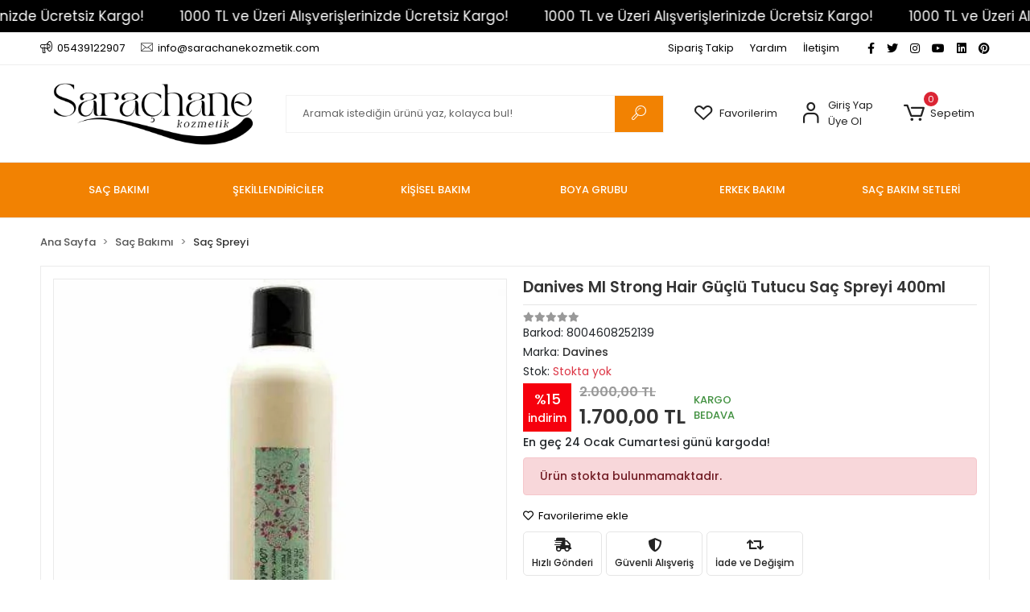

--- FILE ---
content_type: text/html; charset=UTF-8
request_url: https://www.sarachanekozmetik.com/danives-mi-strong-hair-guclu-tutucu-sac-spreyi-400ml
body_size: 36579
content:
<!DOCTYPE html><html lang="tr"><head><meta http-equiv="X-UA-Compatible" content="IE=edge" /><meta http-equiv="Content-Type" content="text/html; charset=utf-8"/><meta name='viewport' content='width=device-width, user-scalable=yes'><link rel="preconnect" href="https://cdn.qukasoft.com/"/><link rel="dns-prefetch" href="https://cdn.qukasoft.com/"/><link rel="icon" href="https://cdn.qukasoft.com/f/343959/bzR6WmFtNG0vcUp3ZUdFOVU1NG5hQT09/images/logo/favicon-876389.webp" /><link rel="stylesheet" type="text/css" href="https://www.sarachanekozmetik.com/template/smart/default/assets/plugins/bootstrap.soft.min.css?v=1661412851" /><link rel="stylesheet" type="text/css" href="https://www.sarachanekozmetik.com/template/smart/default/assets/style.min.css?v=1768864864" /><title>Danives MI Strong Hair Güçlü Tutucu Saç Spreyi 400ml</title><meta name="description" content="" /><link href="https://www.sarachanekozmetik.com/danives-mi-strong-hair-guclu-tutucu-sac-spreyi-400ml" rel="canonical" /><meta property="og:title" content="Danives MI Strong Hair Güçlü Tutucu Saç Spreyi 400ml" /><meta property="og:site_name" content="sarachanekozmetik.com" /><meta property="og:type" content="product" /><meta property="og:url" content="https://www.sarachanekozmetik.com/danives-mi-strong-hair-guclu-tutucu-sac-spreyi-400ml" /><meta property="og:keywords" content="" /><meta property="og:description" content="" /><meta property="og:image" content="https://cdn.qukasoft.com/f/343959/bzR6YWFtNG0vcUp3ZUdGckg4OG5icmdQYmNFPQ/p/danives-mi-strong-hair-guclu-tutucu-sac-spreyi-400ml-182024031-sw500sh500.png" /><meta property="og:image:width" content="700" /><meta property="og:image:height" content="700" /><link rel="preconnect" href="https://fonts.googleapis.com"><link rel="preconnect" href="https://fonts.gstatic.com" crossorigin><style type="text/css">
        body {
            font-family: 'Poppins', sans-serif;
        }
        :root{
            --body-bg:#ffffff;
            --menu-bg-color: #f28202;
            --menu-color: #ffffff;
            --menu-color-hover: #ffffff;
            --main-color: #f28202;
            --main-color2: #f78202;
            --header-top-color: #000000;
            --header-top-color-hover: #f26402;
            --add-cart-list: #ffffff;
            --add-cart-list-hover: #ffffff;
            --add-cart-list-bg: #f28202;
            --add-cart-list-bg-hover: #f76402;
            --buy-now: #fafafa;
            --buy-now-bg: #949494;
            --buy-now-hover: #ffffff;
            --buy-now-bg-hover: #747272;
            --add-cart-detail:#ffffff;
            --add-cart-detail-bg:#f28202;
            --add-cart-detail-hover:#ffffff;
            --add-cart-detail-bg-hover:#f76402;
            --complete-payment:#ffffff;
            --complete-payment-bg:#f28202;
            --complete-payment-hover:#ffffff;
            --complete-payment-bg-hover:#f76402;
            --transition-time: .4s ease-out;
        };
        
    </style><link rel="stylesheet" type="text/css" href="https://www.sarachanekozmetik.com/theme/___discovery/assets/style.css?v=1694437683" /><style type="text/css">
                    .cart-body .h-contact,
            .payment-body .h-contact,
            .cart-body .h-banner,
            .payment-body .h-banner{
                display: none !important;
            }
        
                            @media(min-width:1240px){
                .container,
                .container-sm,
                .container-md,
                .container-lg,
                .container-xl {
                    max-width: 1200px !important;
                    width: 97%;
                }
            }
            </style><script type="application/ld+json">{"@context":"https:\/\/schema.org","@type":"Website","url":"https:\/\/www.sarachanekozmetik.com","name":"Saraçhane Kozmetik Limited Şirketi","potentialAction":{"@type":"SearchAction","target":"https:\/\/www.sarachanekozmetik.com\/arama?k={search_term_string}","query-input":"required name=search_term_string"}}</script><script type="application/ld+json">{"@context":"https:\/\/schema.org","@type":"Store","name":"Saraçhane Kozmetik Limited Şirketi","url":"https:\/\/www.sarachanekozmetik.com","logo":"https:\/\/cdn.qukasoft.com\/f\/343959\/bzR6WmFtNG0vcUp3ZUdFOVU1NG5hQT09\/images\/logo\/logo-321534.webp","image":"https:\/\/cdn.qukasoft.com\/f\/343959\/bzR6WmFtNG0vcUp3ZUdFOVU1NG5hQT09\/images\/logo\/logo-321534.webp","address":"Müeyyedzade Mah. Galip Dede Cad. No:99\/A Beyoğlu\/İstanbul"}</script><script type="application/ld+json">{"@context":"https:\/\/schema.org\/","@type":"Product","name":"Danives MI Strong Hair Güçlü Tutucu Saç Spreyi 400ml","image":["https:\/\/cdn.qukasoft.com\/f\/343959\/bzR6WmFtNG0vcUp3ZUdGckg4OG5icmdQYmNFPQ\/p\/danives-mi-strong-hair-guclu-tutucu-sac-spreyi-400ml-182024031-sw500sh500.webp"],"description":"","productId":"4979","mpn":"DAV52139","gtin":"8004608252139","sku":"DAV52139","brand":{"@type":"Brand","name":"Davines"},"offers":{"@type":"Offer","priceCurrency":"try","price":"1700.00","itemCondition":"https:\/\/schema.org\/NewCondition","availability":"https:\/\/schema.org\/OutOfStock","priceValidUntil":"","seller":{"@type":"Organization","name":"Saraçhane Kozmetik Limited Şirketi"},"url":"https:\/\/www.sarachanekozmetik.com\/danives-mi-strong-hair-guclu-tutucu-sac-spreyi-400ml"}}</script><meta name="google-site-verification" content="UCnQyE6JGnvG9VR-qUCPA2mKjW2CKMkBp7FliZQMeBA" /><meta name="facebook-domain-verification" content="7516be66a84a4a806bef62f5a8f36f0b" /><!-- Global site tag (gtag.js) --><script async src="https://www.googletagmanager.com/gtag/js?id=UA-341629716-1"></script><script>
                var google_tag_defined = true;
                window.dataLayer = window.dataLayer || [];
                function gtag(){dataLayer.push(arguments);}
                gtag('js', new Date());
                                                gtag('config', 'UA-341629716-1');
                                                gtag('config', 'G-DZHDZM059K');
                                                            </script><!-- Facebook Pixel Code --><script>
                    !function(f,b,e,v,n,t,s)
                    {if(f.fbq)return;n=f.fbq=function(){n.callMethod?
                        n.callMethod.apply(n,arguments):n.queue.push(arguments)};
                        if(!f._fbq)f._fbq=n;n.push=n;n.loaded=!0;n.version='2.0';
                        n.queue=[];t=b.createElement(e);t.async=!0;
                        t.src=v;s=b.getElementsByTagName(e)[0];
                        s.parentNode.insertBefore(t,s)}(window, document,'script',
                        'https://connect.facebook.net/en_US/fbevents.js');
                    fbq('init', '843712253484869');
                    fbq('track', 'PageView',{});
                </script><!-- End Facebook Pixel Code --><!-- Google Tag Manager --><script>(function(w,d,s,l,i){w[l]=w[l]||[];w[l].push({'gtm.start':
new Date().getTime(),event:'gtm.js'});var f=d.getElementsByTagName(s)[0],
j=d.createElement(s),dl=l!='dataLayer'?'&l='+l:'';j.async=true;j.src=
'https://www.googletagmanager.com/gtm.js?id='+i+dl;f.parentNode.insertBefore(j,f);
})(window,document,'script','dataLayer','GTM-NBMP6H8');</script><!-- End Google Tag Manager --><script src="https://www.googleoptimize.com/optimize.js?id=OPT-56RCGPW"></script><meta name="p:domain_verify" content="8295bcc65e5e54dc35f939b0b5ceb0b4"/><meta name="google-site-verification" content="UCnQyE6JGnvG9VR-qUCPA2mKjW2CKMkBp7FliZQMeBA" /><meta name="facebook-domain-verification" content="1snjygrcwqdlx9m2xvi0cdh48n4xbm" /><!-- Meta Pixel Code --><script>
!function(f,b,e,v,n,t,s)
{if(f.fbq)return;n=f.fbq=function(){n.callMethod?
n.callMethod.apply(n,arguments):n.queue.push(arguments)};
if(!f._fbq)f._fbq=n;n.push=n;n.loaded=!0;n.version='2.0';
n.queue=[];t=b.createElement(e);t.async=!0;
t.src=v;s=b.getElementsByTagName(e)[0];
s.parentNode.insertBefore(t,s)}(window, document,'script',
'https://connect.facebook.net/en_US/fbevents.js');
fbq('init', '843712253484869');
fbq('track', 'PageView');
</script><noscript><img height="1" width="1" style="display:none"
src="https://www.facebook.com/tr?id=843712253484869&ev=PageView&noscript=1"
/></noscript><!-- End Meta Pixel Code --></head><body class="product-body "><div class="addons-marquee-bar amb-desktop-1 amb-mobile-1 amb-direction-0"
     style="background-color: #000000;  background-repeat: no-repeat; background-position: center;"><a href="https://www.sarachanekozmetik.com/aveda?siralama=cok-satanlar&amp;markalar=8,28" class="item" style="color: #ffffff">
            1000 TL ve Üzeri Alışverişlerinizde Ücretsiz Kargo!
        </a><a href="https://www.sarachanekozmetik.com/aveda?siralama=cok-satanlar&amp;markalar=8,28" class="item" style="color: #ffffff">
            1000 TL ve Üzeri Alışverişlerinizde Ücretsiz Kargo!
        </a><a href="https://www.sarachanekozmetik.com/aveda?siralama=cok-satanlar&amp;markalar=8,28" class="item" style="color: #ffffff">
            1000 TL ve Üzeri Alışverişlerinizde Ücretsiz Kargo!
        </a><a href="https://www.sarachanekozmetik.com/aveda?siralama=cok-satanlar&amp;markalar=8,28" class="item" style="color: #ffffff">
            1000 TL ve Üzeri Alışverişlerinizde Ücretsiz Kargo!
        </a></div><style type="text/css">
    @media (min-width: 992px) {
            .addons-marquee-bar {
            height: 40px !important;
        }
                    .addons-marquee-bar .item {
            font-size: 17px !important;
        }
                .addons-marquee-bar .item {
            margin-right: 45px !important;
        }
        }
    @media (max-width: 991px) {
            .addons-marquee-bar {
            height: 34px !important;
        }
                .addons-marquee-bar {
            margin-top: 60px;
            margin-bottom: -60px;
        }
                .addons-marquee-bar .item {
            font-size: 14px !important;
        }
                .addons-marquee-bar .item {
            margin-right: 25px !important;
        }
        }
</style><section class="pattern-group pattern-group-t-0 pattern-group-p-product "><div class="no-container"><div class="pattern-group-body"><div class="p-g-b-c-wrapper"><div class="p-g-b-c-inner"><div class="p-g-mod p-g-mod-t-28 p-g-mod-header  p-g-mod-trans   "><div class="p-g-mod-body  p-g-mod-body-p-0  "><header class="desktop"><section class="h-contact"><div class="container"><div class="row"><div class="col-md-5"><div class="info"><a href="tel:05439122907" class="item pl-0"><i class="coreicon-megaphone"></i><span>
                                    05439122907
                                </span></a><a href="/cdn-cgi/l/email-protection#6801060e07281b091a090b0009060d030712050d1c0103460b0705" class="item"><i class="coreicon-envelope-1"></i><span>
                                    <span class="__cf_email__" data-cfemail="335a5d555c7340524152505b525d56585c495e56475a581d505c5e">[email&#160;protected]</span>
                                </span></a></div></div><div class="col-md-7"><div class="social-media float-right"><a href="https://www.facebook.com/profile.php?id=100084129823425" class="fb" target="_blank"><i class="fab fa-facebook-f"></i></a><a href="https://twitter.com/sarachane_k" class="tw" target="_blank"><i class="fab fa-twitter"></i></a><a href="https://www.instagram.com/sarachanekozmetik" class="ins" target="_blank"><i class="fab fa-instagram"></i></a><a href="https://www.youtube.com/@sarachanekozmetik" class="yt" target="_blank"><i class="fab fa-youtube"></i></a><a href="https://www.linkedin.com/company/sara%C3%A7hane-kozmetik/about/?viewAsMember=true" class="lnk" target="_blank"><i class="fab fa-linkedin"></i></a><a href="https://pin.it/5fbOT9N" class="pnt" target="_blank"><i class="fab fa-pinterest"></i></a></div><div class="info float-right"><a href="https://www.sarachanekozmetik.com/siparis-takip" class="item">Sipariş Takip</a><a href="https://www.sarachanekozmetik.com/yardim" class="item">Yardım</a><a href="https://www.sarachanekozmetik.com/iletisim" class="item">İletişim</a></div><div class="clearfix"></div></div></div></div></section><section class="h-center"><div class="container"><div class="row"><div class="col-md-3"><div class="logo header-area"><a href="https://www.sarachanekozmetik.com" ><img src="https://cdn.qukasoft.com/f/343959/bzR6WmFtNG0vcUp3ZUdFOVU1NG5hQT09/images/logo/logo-321534.webp" alt="" /></a></div></div><div class="col-md-5"><div class="header-area"><div class="search"><form action="https://www.sarachanekozmetik.com/arama" method="get" data-choose-action="redirect" data-smart-product-search-image><div class="input-box"><input type="text" name="k" class="form-control" placeholder="Aramak istediğin ürünü yaz, kolayca bul!"/></div><button type="submit" class="btn btn-orange btn-send"><i class="coreicon-search-1"></i></button></form></div></div></div><div class="col-md-4"><div class="header-area last"><div class="header-bar"><a class="bar-link bar-favorite" href="https://www.sarachanekozmetik.com/hesabim/favori-listem" ><span class="icon"><i class="coreicon-heart-empty"></i></span><span class="name">Favorilerim</span></a><div class="bar-link bar-user"><span class="icon"><i class="coreicon-user-5"></i></span><div class="link"><a href="https://www.sarachanekozmetik.com/uye-giris"><span class="name">Giriş Yap</span></a><a href="https://www.sarachanekozmetik.com/uye-ol"><span class="name">Üye Ol</span></a></div></div><div class="dropdown header-cart-hover"><a class="bar-link bar-cart" href="https://www.sarachanekozmetik.com/sepet" id="console-menu-3" role="button"><span class="icon"><i class="coreicon-cart-2"></i><span class="count" data-cart-quantity>0</span></span><span class="name">Sepetim</span></a><div class="dropdown-menu" aria-labelledby="console-menu-3"><div class="top-header"><span class="title">
                                                Sepetim 
                                                <span class="count2" data-cart-quantity>0 </span><span class="count2-description">Ürün</span></span></div><div class="products" data-cart-products></div><div class="summary" data-cart-summary></div></div></div></div></div></div></div></div></section><section class="menu"><div class="container"><div class="row"><div class="col-md-12"><div class="mega-menu"><ul class="navbar-nav"><li class="nav-item dropdown"><a class="nav-link dropdown-toggle" href="https://www.sarachanekozmetik.com/sac-bakimi" id="mega-menu-12" data-parent-id="12" role="button"><span class="under-category">SAÇ BAKIMI</span></a><div class="dropdown-menu" aria-labelledby="mega-menu-12"><div class="mega-menu-container"><div class="container-fluid" ><div class="row"><div class="col-md-12"><div class="row h-100"><div class="col"><div class="sub-cat"><a class="sub-title" data-parent-id="12" data-id="60" href="https://www.sarachanekozmetik.com/sampuan">
                                                                                 Şampuan
                                                                            </a><ul></ul></div><div class="sub-cat"><a class="sub-title" data-parent-id="12" data-id="58" href="https://www.sarachanekozmetik.com/sac-serumu">
                                                                                 Saç Serumu
                                                                            </a><ul></ul></div><div class="sub-cat"><a class="sub-title" data-parent-id="12" data-id="53" href="https://www.sarachanekozmetik.com/sac-bakim-sutu">
                                                                                 Saç Bakım Sütü
                                                                            </a><ul></ul></div><div class="sub-cat"><a class="sub-title" data-parent-id="12" data-id="55" href="https://www.sarachanekozmetik.com/sac-fircasi-tarak">
                                                                                 Saç Fırçası &amp; Tarak
                                                                            </a><ul></ul></div></div><div class="col"><div class="sub-cat"><a class="sub-title" data-parent-id="12" data-id="56" href="https://www.sarachanekozmetik.com/sac-kremi">
                                                                                 Saç Kremi
                                                                            </a><ul></ul></div><div class="sub-cat"><a class="sub-title" data-parent-id="12" data-id="54" href="https://www.sarachanekozmetik.com/sac-bakim-yagi">
                                                                                 Saç Bakım Yağı
                                                                            </a><ul></ul></div><div class="sub-cat"><a class="sub-title" data-parent-id="12" data-id="51" href="https://www.sarachanekozmetik.com/losyon-3318">
                                                                                 Losyon
                                                                            </a><ul></ul></div></div><div class="col"><div class="sub-cat"><a class="sub-title" data-parent-id="12" data-id="57" href="https://www.sarachanekozmetik.com/sac-maskesi">
                                                                                 Saç Maskesi
                                                                            </a><ul></ul></div><div class="sub-cat"><a class="sub-title" data-parent-id="12" data-id="59" href="https://www.sarachanekozmetik.com/sac-spreyi">
                                                                                 Saç Spreyi
                                                                            </a><ul></ul></div><div class="sub-cat"><a class="sub-title" data-parent-id="12" data-id="52" href="https://www.sarachanekozmetik.com/peeling">
                                                                                 Peeling
                                                                            </a><ul></ul></div></div></div></div></div></div></div></div></li><li class="nav-item dropdown"><a class="nav-link dropdown-toggle" href="https://www.sarachanekozmetik.com/sekillendiriciler" id="mega-menu-13" data-parent-id="13" role="button"><span class="under-category">ŞEKİLLENDİRİCİLER</span></a><div class="dropdown-menu" aria-labelledby="mega-menu-13"><div class="mega-menu-container"><div class="container-fluid" ><div class="row"><div class="col-md-12"><div class="row h-100"><div class="col"><div class="sub-cat"><a class="sub-title" data-parent-id="13" data-id="67" href="https://www.sarachanekozmetik.com/sac-kopugu">
                                                                                 Saç Köpüğü
                                                                            </a><ul></ul></div><div class="sub-cat"><a class="sub-title" data-parent-id="13" data-id="64" href="https://www.sarachanekozmetik.com/jole">
                                                                                 Jöle
                                                                            </a><ul></ul></div><div class="sub-cat"><a class="sub-title" data-parent-id="13" data-id="61" href="https://www.sarachanekozmetik.com/balsam">
                                                                                 Balsam
                                                                            </a><ul></ul></div></div><div class="col"><div class="sub-cat"><a class="sub-title" data-parent-id="13" data-id="69" href="https://www.sarachanekozmetik.com/sekillendirici-pudra">
                                                                                 Şekillendirici Pudra
                                                                            </a><ul></ul></div><div class="sub-cat"><a class="sub-title" data-parent-id="13" data-id="65" href="https://www.sarachanekozmetik.com/kil-macun">
                                                                                 Kil &amp; Macun
                                                                            </a><ul></ul></div><div class="sub-cat"><a class="sub-title" data-parent-id="13" data-id="66" href="https://www.sarachanekozmetik.com/perma-urunleri">
                                                                                 Perma Ürünleri
                                                                            </a><ul></ul></div></div><div class="col"><div class="sub-cat"><a class="sub-title" data-parent-id="13" data-id="70" href="https://www.sarachanekozmetik.com/wax">
                                                                                 Wax
                                                                            </a><ul></ul></div><div class="sub-cat"><a class="sub-title" data-parent-id="13" data-id="63" href="https://www.sarachanekozmetik.com/jel">
                                                                                 Jel
                                                                            </a><ul></ul></div></div></div></div></div></div></div></div></li><li class="nav-item dropdown"><a class="nav-link dropdown-toggle" href="https://www.sarachanekozmetik.com/kisisel-bakim" id="mega-menu-10" data-parent-id="10" role="button"><span class="under-category">KİŞİSEL BAKIM</span></a><div class="dropdown-menu" aria-labelledby="mega-menu-10"><div class="mega-menu-container"><div class="container-fluid" ><div class="row"><div class="col-md-12"><div class="row h-100"><div class="col"><div class="sub-cat"><a class="sub-title" data-parent-id="10" data-id="32" href="https://www.sarachanekozmetik.com/banyo-urunleri">
                                                                                 Banyo Ürünleri
                                                                            </a><ul></ul></div><div class="sub-cat"><a class="sub-title" data-parent-id="10" data-id="33" href="https://www.sarachanekozmetik.com/cilt-bakim">
                                                                                 Cilt Bakım
                                                                            </a><ul></ul></div></div><div class="col"><div class="sub-cat"><a class="sub-title" data-parent-id="10" data-id="31" href="https://www.sarachanekozmetik.com/agiz-sagligi">
                                                                                 Ağız Sağlığı
                                                                            </a><ul></ul></div><div class="sub-cat"><a class="sub-title" data-parent-id="10" data-id="34" href="https://www.sarachanekozmetik.com/el-ayak-kremi">
                                                                                 El &amp; Ayak Kremi
                                                                            </a><ul></ul></div></div><div class="col"><div class="sub-cat"><a class="sub-title" data-parent-id="10" data-id="38" href="https://www.sarachanekozmetik.com/yuz-vucut-bakimi">
                                                                                 Yüz &amp; Vücut Bakımı
                                                                            </a><ul></ul></div><div class="sub-cat"><a class="sub-title" data-parent-id="10" data-id="35" href="https://www.sarachanekozmetik.com/makyaj">
                                                                                 Makyaj
                                                                            </a><ul></ul></div></div></div></div></div></div></div></div></li><li class="nav-item dropdown"><a class="nav-link dropdown-toggle" href="https://www.sarachanekozmetik.com/boya-grubu" id="mega-menu-8" data-parent-id="8" role="button"><span class="under-category">BOYA GRUBU</span></a><div class="dropdown-menu" aria-labelledby="mega-menu-8"><div class="mega-menu-container"><div class="container-fluid" ><div class="row"><div class="col-md-12"><div class="row h-100"><div class="col"><div class="sub-cat"><a class="sub-title" data-parent-id="8" data-id="20" href="https://www.sarachanekozmetik.com/sac-boyalari">
                                                                                 Saç Boyaları
                                                                            </a><ul></ul></div></div><div class="col"><div class="sub-cat"><a class="sub-title" data-parent-id="8" data-id="19" href="https://www.sarachanekozmetik.com/sac-acicilar">
                                                                                 Saç Açıcılar
                                                                            </a><ul></ul></div></div><div class="col"><div class="sub-cat"><a class="sub-title" data-parent-id="8" data-id="17" href="https://www.sarachanekozmetik.com/oksidanlar">
                                                                                 Oksidanlar
                                                                            </a><ul></ul></div></div></div></div></div></div></div></div></li><li class="nav-item dropdown"><a class="nav-link dropdown-toggle" href="https://www.sarachanekozmetik.com/erkek-bakim" id="mega-menu-9" data-parent-id="9" role="button"><span class="under-category">ERKEK BAKIM</span></a><div class="dropdown-menu" aria-labelledby="mega-menu-9"><div class="mega-menu-container"><div class="container-fluid" ><div class="row"><div class="col-md-12"><div class="row h-100"><div class="col"><div class="sub-cat"><a class="sub-title" data-parent-id="9" data-id="30" href="https://www.sarachanekozmetik.com/tiras-urunleri">
                                                                                 Tıraş Ürünleri
                                                                            </a><ul></ul></div><div class="sub-cat"><a class="sub-title" data-parent-id="9" data-id="27" href="https://www.sarachanekozmetik.com/tiras-kopugu-jel-krem">
                                                                                 Tıraş Köpüğü, Jel, Krem
                                                                            </a><ul></ul></div><div class="sub-cat"><a class="sub-title" data-parent-id="9" data-id="26" href="https://www.sarachanekozmetik.com/tiras-kasesi">
                                                                                 Tıraş Kasesi
                                                                            </a><ul></ul></div></div><div class="col"><div class="sub-cat"><a class="sub-title" data-parent-id="9" data-id="28" href="https://www.sarachanekozmetik.com/tiras-oncesi-urunler">
                                                                                 Tıraş Öncesi Ürünler
                                                                            </a><ul></ul></div><div class="sub-cat"><a class="sub-title" data-parent-id="9" data-id="25" href="https://www.sarachanekozmetik.com/tiras-fircalari-seti">
                                                                                 Tıraş Fırçaları &amp; Seti
                                                                            </a><ul></ul></div></div><div class="col"><div class="sub-cat"><a class="sub-title" data-parent-id="9" data-id="29" href="https://www.sarachanekozmetik.com/tiras-sonrasi-urunler">
                                                                                 Tıraş Sonrası Ürünler
                                                                            </a><ul></ul></div><div class="sub-cat"><a class="sub-title" data-parent-id="9" data-id="23" href="https://www.sarachanekozmetik.com/sakal-bakim">
                                                                                 Sakal Bakım
                                                                            </a><ul></ul></div></div></div></div></div></div></div></div></li><li class="nav-item dropdown"><a class="nav-link dropdown-toggle" href="https://www.sarachanekozmetik.com/sac-bakim-setleri" id="mega-menu-11" data-parent-id="11" role="button"><span class="under-category">SAÇ BAKIM SETLERİ</span></a><div class="dropdown-menu" aria-labelledby="mega-menu-11"><div class="mega-menu-container"><div class="container-fluid" ><div class="row"><div class="col-md-12"><div class="row h-100"><div class="col"><div class="sub-cat"><a class="sub-title" data-parent-id="11" data-id="40" href="https://www.sarachanekozmetik.com/sampuan-keratin">
                                                                                 Şampuan &amp; Keratin
                                                                            </a><ul></ul></div><div class="sub-cat"><a class="sub-title" data-parent-id="11" data-id="44" href="https://www.sarachanekozmetik.com/sampuan-serum">
                                                                                 Şampuan &amp; Serum
                                                                            </a><ul></ul></div></div><div class="col"><div class="sub-cat"><a class="sub-title" data-parent-id="11" data-id="42" href="https://www.sarachanekozmetik.com/sampuan-krem-yag">
                                                                                 Şampuan &amp; Krem &amp; Yağ
                                                                            </a><ul></ul></div><div class="sub-cat"><a class="sub-title" data-parent-id="11" data-id="45" href="https://www.sarachanekozmetik.com/sampuan-serum-krem">
                                                                                 Şampuan &amp; Serum &amp; Krem
                                                                            </a><ul></ul></div></div><div class="col"><div class="sub-cat"><a class="sub-title" data-parent-id="11" data-id="43" href="https://www.sarachanekozmetik.com/sampuan-krem/maske">
                                                                                 Şampuan &amp; Krem/Maske
                                                                            </a><ul></ul></div></div></div></div></div></div></div></div></li></ul></div></div></div></div></section></header><header class="mobile"><div class="op-black"></div><div class="left"><a href="javascript:;" class="icon-group ml-1 btn-sidebar-menu"><i class="fas fa-align-right"></i></a><a href="javascript:;" class="icon-group ml-1 btn-sidebar-menu ml-2"><i class="coreicon-search-1"></i></a></div><div class="center"><div class="logo"><a href="https://www.sarachanekozmetik.com"><img src="https://cdn.qukasoft.com/f/343959/bzR6WmFtNG0vcUp3ZUdFOVU1NG5hQT09/images/logo/mobil-logo-966191.webp" alt="" /></a></div></div><div class="right"><a href="https://www.sarachanekozmetik.com/sepet" class="icon-group mr-3"><i class="coreicon-basket-2"></i><span class="badge" data-cart-quantity>0</span></a><a href="javascript:;" class="icon-group mr-1 btn-sidebar-user"><i class="coreicon-user-5"></i></a></div><div class="clearfix"></div><nav class="sidebar-menu-type-2"><div class="logo-area"><a href="https://www.sarachanekozmetik.com" ><img src="https://cdn.qukasoft.com/f/343959/bzR6WmFtNG0vcUp3ZUdFOVU1NG5hQT09/images/logo/logo-321534.webp" alt="" /></a><div class="mobile-menu-close"><i class="fas fa-times"></i></div></div><div class="scrollbar"><section class="mobile-search"><form action="https://www.sarachanekozmetik.com/arama" method="get"  data-choose-action="redirect" data-smart-mobile-product-search-image ><div class="input-box"><input type="text" name="k" class="form-control" placeholder="Ara.." /></div><button type="submit" class="btn btn-orange btn-send"><div><i class="coreicon-search"></i></div></button></form><div class="clearfix"></div></section><div class="mobil-area-title">
                   TÜM KATEGORİLER
                </div><div class="categories"><ul><li class="sc-12"><a href="javascript:;" class="btn-categories-show" data-id="12"><span class="name float-left">Saç Bakımı</span><span class="icon float-right"><i class="fas fa-angle-right"></i></span><div class="clearfix"></div></a><ul class="multi categories-list-12"><li class="sc-12-all"><a href="https://www.sarachanekozmetik.com/sac-bakimi"><span class="name float-left">
                            Tüm
                            Saç Bakımı</span><div class="clearfix"></div></a></li><li class="sc-60"><a href="https://www.sarachanekozmetik.com/sampuan" data-id="60"><span class="name ">Şampuan</span><div class="clearfix"></div></a></li><li class="sc-56"><a href="https://www.sarachanekozmetik.com/sac-kremi" data-id="56"><span class="name ">Saç Kremi</span><div class="clearfix"></div></a></li><li class="sc-57"><a href="https://www.sarachanekozmetik.com/sac-maskesi" data-id="57"><span class="name ">Saç Maskesi</span><div class="clearfix"></div></a></li><li class="sc-58"><a href="https://www.sarachanekozmetik.com/sac-serumu" data-id="58"><span class="name ">Saç Serumu</span><div class="clearfix"></div></a></li><li class="sc-54"><a href="https://www.sarachanekozmetik.com/sac-bakim-yagi" data-id="54"><span class="name ">Saç Bakım Yağı</span><div class="clearfix"></div></a></li><li class="sc-59"><a href="https://www.sarachanekozmetik.com/sac-spreyi" data-id="59"><span class="name ">Saç Spreyi</span><div class="clearfix"></div></a></li><li class="sc-53"><a href="https://www.sarachanekozmetik.com/sac-bakim-sutu" data-id="53"><span class="name ">Saç Bakım Sütü</span><div class="clearfix"></div></a></li><li class="sc-51"><a href="https://www.sarachanekozmetik.com/losyon-3318" data-id="51"><span class="name ">Losyon</span><div class="clearfix"></div></a></li><li class="sc-52"><a href="https://www.sarachanekozmetik.com/peeling" data-id="52"><span class="name ">Peeling</span><div class="clearfix"></div></a></li><li class="sc-55"><a href="https://www.sarachanekozmetik.com/sac-fircasi-tarak" data-id="55"><span class="name ">Saç Fırçası & Tarak</span><div class="clearfix"></div></a></li></ul></li><li class="sc-13"><a href="javascript:;" class="btn-categories-show" data-id="13"><span class="name float-left">Şekillendiriciler</span><span class="icon float-right"><i class="fas fa-angle-right"></i></span><div class="clearfix"></div></a><ul class="multi categories-list-13"><li class="sc-13-all"><a href="https://www.sarachanekozmetik.com/sekillendiriciler"><span class="name float-left">
                            Tüm
                            Şekillendiriciler</span><div class="clearfix"></div></a></li><li class="sc-67"><a href="https://www.sarachanekozmetik.com/sac-kopugu" data-id="67"><span class="name ">Saç Köpüğü</span><div class="clearfix"></div></a></li><li class="sc-69"><a href="https://www.sarachanekozmetik.com/sekillendirici-pudra" data-id="69"><span class="name ">Şekillendirici Pudra</span><div class="clearfix"></div></a></li><li class="sc-70"><a href="https://www.sarachanekozmetik.com/wax" data-id="70"><span class="name ">Wax</span><div class="clearfix"></div></a></li><li class="sc-64"><a href="https://www.sarachanekozmetik.com/jole" data-id="64"><span class="name ">Jöle</span><div class="clearfix"></div></a></li><li class="sc-65"><a href="https://www.sarachanekozmetik.com/kil-macun" data-id="65"><span class="name ">Kil & Macun</span><div class="clearfix"></div></a></li><li class="sc-63"><a href="https://www.sarachanekozmetik.com/jel" data-id="63"><span class="name ">Jel</span><div class="clearfix"></div></a></li><li class="sc-61"><a href="https://www.sarachanekozmetik.com/balsam" data-id="61"><span class="name ">Balsam</span><div class="clearfix"></div></a></li><li class="sc-66"><a href="https://www.sarachanekozmetik.com/perma-urunleri" data-id="66"><span class="name ">Perma Ürünleri</span><div class="clearfix"></div></a></li></ul></li><li class="sc-10"><a href="javascript:;" class="btn-categories-show" data-id="10"><span class="name float-left">Kişisel Bakım</span><span class="icon float-right"><i class="fas fa-angle-right"></i></span><div class="clearfix"></div></a><ul class="multi categories-list-10"><li class="sc-10-all"><a href="https://www.sarachanekozmetik.com/kisisel-bakim"><span class="name float-left">
                            Tüm
                            Kişisel Bakım</span><div class="clearfix"></div></a></li><li class="sc-32"><a href="https://www.sarachanekozmetik.com/banyo-urunleri" data-id="32"><span class="name ">Banyo Ürünleri</span><div class="clearfix"></div></a></li><li class="sc-31"><a href="https://www.sarachanekozmetik.com/agiz-sagligi" data-id="31"><span class="name ">Ağız Sağlığı</span><div class="clearfix"></div></a></li><li class="sc-38"><a href="https://www.sarachanekozmetik.com/yuz-vucut-bakimi" data-id="38"><span class="name ">Yüz & Vücut Bakımı</span><div class="clearfix"></div></a></li><li class="sc-33"><a href="https://www.sarachanekozmetik.com/cilt-bakim" data-id="33"><span class="name ">Cilt Bakım</span><div class="clearfix"></div></a></li><li class="sc-34"><a href="https://www.sarachanekozmetik.com/el-ayak-kremi" data-id="34"><span class="name ">El & Ayak Kremi</span><div class="clearfix"></div></a></li><li class="sc-35"><a href="https://www.sarachanekozmetik.com/makyaj" data-id="35"><span class="name ">Makyaj</span><div class="clearfix"></div></a></li></ul></li><li class="sc-8"><a href="javascript:;" class="btn-categories-show" data-id="8"><span class="name float-left">Boya Grubu</span><span class="icon float-right"><i class="fas fa-angle-right"></i></span><div class="clearfix"></div></a><ul class="multi categories-list-8"><li class="sc-8-all"><a href="https://www.sarachanekozmetik.com/boya-grubu"><span class="name float-left">
                            Tüm
                            Boya Grubu</span><div class="clearfix"></div></a></li><li class="sc-20"><a href="https://www.sarachanekozmetik.com/sac-boyalari" data-id="20"><span class="name ">Saç Boyaları</span><div class="clearfix"></div></a></li><li class="sc-19"><a href="https://www.sarachanekozmetik.com/sac-acicilar" data-id="19"><span class="name ">Saç Açıcılar</span><div class="clearfix"></div></a></li><li class="sc-17"><a href="https://www.sarachanekozmetik.com/oksidanlar" data-id="17"><span class="name ">Oksidanlar</span><div class="clearfix"></div></a></li></ul></li><li class="sc-9"><a href="javascript:;" class="btn-categories-show" data-id="9"><span class="name float-left">Erkek Bakım</span><span class="icon float-right"><i class="fas fa-angle-right"></i></span><div class="clearfix"></div></a><ul class="multi categories-list-9"><li class="sc-9-all"><a href="https://www.sarachanekozmetik.com/erkek-bakim"><span class="name float-left">
                            Tüm
                            Erkek Bakım</span><div class="clearfix"></div></a></li><li class="sc-30"><a href="https://www.sarachanekozmetik.com/tiras-urunleri" data-id="30"><span class="name ">Tıraş Ürünleri</span><div class="clearfix"></div></a></li><li class="sc-28"><a href="https://www.sarachanekozmetik.com/tiras-oncesi-urunler" data-id="28"><span class="name ">Tıraş Öncesi Ürünler</span><div class="clearfix"></div></a></li><li class="sc-29"><a href="https://www.sarachanekozmetik.com/tiras-sonrasi-urunler" data-id="29"><span class="name ">Tıraş Sonrası Ürünler</span><div class="clearfix"></div></a></li><li class="sc-27"><a href="https://www.sarachanekozmetik.com/tiras-kopugu-jel-krem" data-id="27"><span class="name ">Tıraş Köpüğü, Jel, Krem</span><div class="clearfix"></div></a></li><li class="sc-25"><a href="https://www.sarachanekozmetik.com/tiras-fircalari-seti" data-id="25"><span class="name ">Tıraş Fırçaları & Seti</span><div class="clearfix"></div></a></li><li class="sc-23"><a href="https://www.sarachanekozmetik.com/sakal-bakim" data-id="23"><span class="name ">Sakal Bakım</span><div class="clearfix"></div></a></li><li class="sc-26"><a href="https://www.sarachanekozmetik.com/tiras-kasesi" data-id="26"><span class="name ">Tıraş Kasesi</span><div class="clearfix"></div></a></li></ul></li><li class="sc-11"><a href="javascript:;" class="btn-categories-show" data-id="11"><span class="name float-left">Saç Bakım Setleri</span><span class="icon float-right"><i class="fas fa-angle-right"></i></span><div class="clearfix"></div></a><ul class="multi categories-list-11"><li class="sc-11-all"><a href="https://www.sarachanekozmetik.com/sac-bakim-setleri"><span class="name float-left">
                            Tüm
                            Saç Bakım Setleri</span><div class="clearfix"></div></a></li><li class="sc-40"><a href="https://www.sarachanekozmetik.com/sampuan-keratin" data-id="40"><span class="name ">Şampuan & Keratin</span><div class="clearfix"></div></a></li><li class="sc-42"><a href="https://www.sarachanekozmetik.com/sampuan-krem-yag" data-id="42"><span class="name ">Şampuan & Krem & Yağ</span><div class="clearfix"></div></a></li><li class="sc-43"><a href="https://www.sarachanekozmetik.com/sampuan-krem/maske" data-id="43"><span class="name ">Şampuan & Krem/Maske</span><div class="clearfix"></div></a></li><li class="sc-44"><a href="https://www.sarachanekozmetik.com/sampuan-serum" data-id="44"><span class="name ">Şampuan & Serum</span><div class="clearfix"></div></a></li><li class="sc-45"><a href="https://www.sarachanekozmetik.com/sampuan-serum-krem" data-id="45"><span class="name ">Şampuan & Serum & Krem</span><div class="clearfix"></div></a></li></ul></li></ul></div><div class="mobil-area-title">
                    YARDIM MERKEZİ
                </div><div class="mobil-area-2"><div class="short-link border-1"><a href="https://www.sarachanekozmetik.com/uye-giris"><i class="coreicon-user-3"></i>
                                    Giriş Yap
                                </a></div><div class="short-link border-2"><a href="https://www.sarachanekozmetik.com/uye-ol"><i class="coreicon-user-4"></i>
                                    Üye Ol
                                </a></div><div class="short-link border-3"><a href="https://www.sarachanekozmetik.com/siparis-takip"><i class="coreicon-cart"></i>
                                Sipariş Takip
                            </a></div><div class="short-link border-4"><a href="https://www.sarachanekozmetik.com/sss"><i class="coreicon-note"></i> 
                                S.S.S
                            </a></div></div></div></div></nav><nav class="sidebar-user"><div class="title">
                Hesabım
                <a href="javascript:;" class="btn-sidebar-user btn-close"><i class="fas fa-times-circle"></i></a></div><div class="scrollbar"><div class="login-menu"><a href="https://www.sarachanekozmetik.com/uye-giris"><i class="coreicon-user-5"></i> Giriş Yap</a><a href="https://www.sarachanekozmetik.com/uye-ol"><i class="coreicon-user-5"></i> Üye Ol</a><a href="https://www.sarachanekozmetik.com/uye-giris?sayfa=sifre"><i class="coreicon-user-5"></i>Şifremi Unuttum</a></div><div class="title-alt">
                    Müşteri Hizmetleri
                </div><div class="footer-links"><ul><li><a href="javascript:;"><i class="coreicon-megaphone mr-2"></i>
                                05439122907
                            </a></li><li><a href="/cdn-cgi/l/email-protection#cfa6a1a9a08fbcaebdaeaca7aea1aaa4a0b5a2aabba6a4e1aca0a2"><i class="coreicon-envelope-1 mr-2"></i><span>
                                    <span class="__cf_email__" data-cfemail="244d4a424b6457455645474c454a414f4b5e4941504d4f0a474b49">[email&#160;protected]</span>
                                </span></a></li></ul></div><div class="title-alt">
                    Diğer
                </div><div class="footer-links"><ul><li><a href="https://www.sarachanekozmetik.com/hakkimizda">
                                    Hakkımızda
                                </a></li><li><a href="https://www.sarachanekozmetik.com/gizlilik-sozlesmesi">
                                    Gizlilik Sözleşmesi
                                </a></li><li><a href="https://www.sarachanekozmetik.com/mesafeli-satis-sozlesmesi">
                                    Mesafeli Satış Sözleşmesi
                                </a></li><li><a href="https://www.sarachanekozmetik.com/iletisim">
                                    İletişim
                                </a></li><li><a href="https://www.sarachanekozmetik.com/kvkk-bilgilendirme">
                                    KVKK Bilgilendirme
                                </a></li><li><a href="https://www.sarachanekozmetik.com/p-9">
                                    İade, İptal ve Garanti Şartları
                                </a></li><li><a href="https://www.sarachanekozmetik.com/sss">
                                    Sıkça Sorulan Sorular
                                </a></li><li><a href="https://www.sarachanekozmetik.com/siparis-takip">
                                    Sipariş Takip
                                </a></li><li><a href="https://www.sarachanekozmetik.com/havale-bildirimleri">
                                    Havale Bildirimleri
                                </a></li></ul></div></div></nav></header><div class="mobile-header-space"></div></div></div></div></div></div></div></section><section class="pattern-group pattern-group-t-0 pattern-group-p-product "><div class="container"><div class="pattern-group-body"><div class="row"><div class="col-list col-0 d-none col-sm-0 d-sm-none col-md-12 d-md-block col-lg-12 d-lg-block col-xl-12 d-xl-block p-g-b-c-0"><div class="p-g-b-c-wrapper"><div class="p-g-b-c-inner"><div class="p-g-mod p-g-mod-t-27 p-g-mod-breadcrumb  p-g-mod-trans   "><div class="p-g-mod-body  p-g-mod-body-p-0  "><nav aria-label="breadcrumb" class="breadcrumb-wrapper"><ol class="breadcrumb" itemscope itemtype="http://schema.org/BreadcrumbList"><li class="breadcrumb-item" itemprop="itemListElement" itemscope itemtype="http://schema.org/ListItem"><a itemprop="item" href="https://www.sarachanekozmetik.com"><span itemprop='name'>Ana Sayfa</span><meta itemprop="position" content="1" /></a></li><li class="breadcrumb-item" itemprop="itemListElement" itemscope itemtype="http://schema.org/ListItem"><a itemprop="item" href="https://www.sarachanekozmetik.com/sac-bakimi"><span itemprop='name'>Saç Bakımı</span><meta itemprop="position" content="2" /></a></li><li class="breadcrumb-item" itemprop="itemListElement" itemscope itemtype="http://schema.org/ListItem"><a itemprop="item" href="https://www.sarachanekozmetik.com/sac-spreyi"><span itemprop='name'>Saç Spreyi</span><meta itemprop="position" content="3" /></a></li></ol></nav></div></div></div></div></div></div></div></div></section><section class="pattern-group pattern-group-t-0 pattern-group-p-product "><div class="container"><div class="pattern-group-body"><div class="row"><div class="col-list col-12 d-block col-sm-12 d-sm-block col-md-12 d-md-block col-lg-12 d-lg-block col-xl-12 d-xl-block p-g-b-c-0"><div class="p-g-b-c-wrapper"><div class="p-g-b-c-inner"><div class="p-g-mod p-g-mod-t-13 p-g-mod-base-content   "><div class="p-g-mod-body  "><div class="product-profile-1" data-product-id="4979"><div class="row"><div class="col-lg-6"><div id="product-profile-carousel-4979" class="carousel slide ppc-ctype-1" data-ride="carousel"><div class="carousel-outer"><div class="carousel-inner"><div class="carousel-item active"><a href="https://cdn.qukasoft.com/f/343959/bzR6WmFtNG0vcUp3SzJGckg4OG5icmdQYmNFPQ/p/danives-mi-strong-hair-guclu-tutucu-sac-spreyi-400ml-182024031-sw500sh500.webp" data-fancybox="images" data-caption="Danives MI Strong Hair Güçlü Tutucu Saç Spreyi 400ml"><img class="img-auto " src="https://cdn.qukasoft.com/f/343959/bzR6WmFtNG0vcUp3ZUdGckg4OG5icmdQYmNFPQ/p/danives-mi-strong-hair-guclu-tutucu-sac-spreyi-400ml-182024031-sw500sh500.webp" alt="Danives MI Strong Hair Güçlü Tutucu Saç Spreyi 400ml" ></a></div></div></div><ol class="carousel-indicators"><li data-target="#product-profile-carousel-4979" 
                    data-slide-to="0" class="active"><img class="img-auto d-block w-100" src="https://cdn.qukasoft.com/f/343959/bzR6WmFtNG0vcUp3ZUdGdEg4OG5hTGdQYmNFPQ/p/danives-mi-strong-hair-guclu-tutucu-sac-spreyi-400ml-182024031-sw500sh500.webp" alt="Danives MI Strong Hair Güçlü Tutucu Saç Spreyi 400ml" ></li></ol></div></div><div class="col-lg-6"><h1 class="title">Danives MI Strong Hair Güçlü Tutucu Saç Spreyi 400ml</h1><ul class="product-profile-info"><li><div class="product-reviews"><div class="stars"><span class="star "><i class="fa fa-star"></i></span><span class="star "><i class="fa fa-star"></i></span><span class="star "><i class="fa fa-star"></i></span><span class="star "><i class="fa fa-star"></i></span><span class="star "><i class="fa fa-star"></i></span></div></div></li><li>
                            Barkod: <span class="value">8004608252139</span></li><li>
                            Marka: 
                            <a href="https://www.sarachanekozmetik.com/davines" title="Davines"><span class="value">Davines</span></a></li><li>
                            Stok: 
                            <span class="value"><span class="text-danger">Stokta yok</span></span></li><li><div class="product-price-group"><div class="discount"><span class="rate">%15</span><span>indirim</span></div><div class="prices"><div class="list-price sale-list-price">2.000,00 TL</div><div class="sale-price sale-variant-price ">
                                    1.700,00 TL
                                </div></div><div class="free-cargo-badge">KARGO BEDAVA</div></div></li><li><span class="font-weight-500">En geç 24 Ocak Cumartesi günü kargoda!</span></li></ul><div class="alert alert-danger mt-2">
                        Ürün stokta bulunmamaktadır.
                    </div><div class="product-favourite" data-favourite-product-id="4979"><a href="javascript:;" class="d-block add-favorite" 
        onclick="userProductFavourite('add', 4979)"><i class="far fa-heart"></i>
        Favorilerime ekle
    </a><a href="javascript:;" class="d-none remove-favorite" 
        onclick="userProductFavourite('remove', 4979)"><i class="fa fa-heart"></i>
        Favorilerimden çıkar
    </a></div><div class="product-badges"><div class="p-badge shipping-fast"><i class="fas fa-shipping-fast"></i><span>Hızlı Gönderi</span></div><div class="p-badge door-payment"><i class="fas fa-shield-alt"></i><span>Güvenli Alışveriş</span></div><div class="p-badge credit-card"><i class="fas fa-retweet"></i><span>İade ve Değişim</span></div></div><div class="social-share-special"></div></div></div></div></div></div></div></div></div></div></div></div></section><section class="pattern-group pattern-group-t-0 pattern-group-p-product "><div class="container"><div class="pattern-group-body"><div class="row"><div class="col-list col-12 d-block col-sm-12 d-sm-block col-md-12 d-md-block col-lg-12 d-lg-block col-xl-12 d-xl-block p-g-b-c-0"><div class="p-g-b-c-wrapper"><div class="p-g-b-c-inner"><div class="p-g-mod p-g-mod-t-74 p-g-mod-base-content   "><div class="p-g-mod-body  p-g-mod-body-p-0  "><div class="product-customer-actions"><div class="action favourite" data-favourite-product-id="4979"><a href="javascript:;"
               class="button d-block add-favorite"
               onclick="userProductFavourite('add', 4979)"><i class="far fa-heart"></i><span>Favorilerime Ekle</span></a><a href="javascript:;"
               class="button d-none remove-favorite"
               onclick="userProductFavourite('remove', 4979)"><i class="fa fa-heart"></i><span>Favorilerimden Çıkar</span></a></div><div class="action recommend"><a href="javascript:;" class="button"
               onclick="visitorProductRecommend(4979)"><i class="far fa-envelope"></i><span>Tavsiye Et</span></a></div><div class="action comment"><a href="javascript:;" class="button"
               data-toggle="tooltip" data-placement="bottom" title="Ürünle ilgili görüşlerini yaz"
               onclick="userProductComment(4979)"><i class="far fa-comment-dots"></i><span>Yorum Yaz</span></a></div><div class="action compare"><a href="javascript:;" class="button"
               data-toggle="tooltip" data-placement="bottom" title="Karşılaştırma listenize ekleyin"
               onclick="preCompareList(4979)"><i class="fas fa-exchange-alt"></i><span>Karşılaştır</span><span data-compare-list-count></span></a></div><div class="action quantity-alert " data-user-product-quantity-alert="4979"><a href="javascript:;"
               data-toggle="tooltip" data-placement="bottom"
               title="Ürün stoklara girdiğinde e-posta bilgilendirileceksiniz"
               class="button"
               onclick="userProductQuantityAlert(4979, 'add')"><i class="far fa-bell"></i><span>Gelince Haber Ver</span></a></div><div class="action phone-request"><a href="javascript:;" class="button"
               data-toggle="tooltip" data-placement="bottom" title="Telefonla sipariş talebi"
               onclick="phoneOrderRequest(4979)"><i class="fas fa-phone-alt"></i><span>Telefonla Sipariş</span></a></div><div class="action product-suggestion"><a href="javascript:;" class="button"
               data-toggle="tooltip" data-placement="bottom" title="Ürün ile ilgili önerilerde bulunabilirsiniz"
               onclick="productSuggestion(4979)"><i class="far fa-flag"></i><span>Ürün Önerileri</span></a></div></div></div></div></div></div></div></div></div></div></section><section class="pattern-group pattern-group-t-1 pattern-group-p-product product-details-tab-product-details-tab-colorful"><div class="container"><div class="pattern-group-body"><div class="p-g-tab-wrapper p-g-tab-direction-0"><div class="p-g-t-nav"><ul class="nav" role="tablist"><li class="nav-item" role="presentation"><a class="nav-link  active "                                                 id="p-g-nav-54-0-tab" data-toggle="pill" href="#p-g-nav-54-0"
                                                role="tab" aria-controls="p-g-nav-54-0" aria-selected="true"><span>Ürün Açıklaması</span></a></li><li class="nav-item" role="presentation"><a class="nav-link "                                                 id="p-g-nav-54-1-tab" data-toggle="pill" href="#p-g-nav-54-1"
                                                role="tab" aria-controls="p-g-nav-54-1" aria-selected="true"><span>Garanti ve Teslimat</span></a></li><li class="nav-item" role="presentation"><a class="nav-link " onclick="loadPatternGroupCol('p-g-nav-54-2', '54', '2')"                                                id="p-g-nav-54-2-tab" data-toggle="pill" href="#p-g-nav-54-2"
                                                role="tab" aria-controls="p-g-nav-54-2" aria-selected="true"><span>Taksit Seçenekleri</span></a></li><li class="nav-item" role="presentation"><a class="nav-link " onclick="loadPatternGroupCol('p-g-nav-54-3', '54', '3')"                                                id="p-g-nav-54-3-tab" data-toggle="pill" href="#p-g-nav-54-3"
                                                role="tab" aria-controls="p-g-nav-54-3" aria-selected="true"><span>Yorumlar</span></a></li></ul></div><div class="tab-content"><div class="tab-pane show active  p-g-b-c-0" id="p-g-nav-54-0" role="tabpanel" aria-labelledby="p-g-nav-54-0-tab"><div class="p-g-b-c-wrapper"><div class="p-g-b-c-inner" ><div class="p-g-mod p-g-mod-t-48 p-g-mod-product-det   "><div class="p-g-mod-body  "><div class="raw-content"><div style="text-align: center;"><p data-end="77" data-start="58" style="text-align: left;"><span style="font-size:16px;"><span style="font-family:Arial,Helvetica,sans-serif;"><strong data-end="75" data-start="62">A&ccedil;ıklama:</strong></span></span></p><p data-end="408" data-start="78" style="text-align: left;"><span style="font-size:16px;"><span style="font-family:Arial,Helvetica,sans-serif;">Davines MI Strong Hair G&uuml;&ccedil;l&uuml; Tutucu Sa&ccedil; Spreyi, sa&ccedil;ı şekillendirirken g&uuml;&ccedil;l&uuml; bir tutuş sağlar ve stilin g&uuml;n boyu korunmasına yardımcı olur. Sa&ccedil;ın doğal yapısını bozmadan g&uuml;&ccedil;l&uuml; bir sabitleme sunar, sa&ccedil;ı ağırlaştırmadan şeklinin sabit kalmasını destekler. İ&ccedil;eriğindeki bileşenler, sa&ccedil;ı besler ve ona doğal bir parlaklık kazandırır.</span></span></p><p data-end="594" data-start="410" style="text-align: left;"><span style="font-size:16px;"><span style="font-family:Arial,Helvetica,sans-serif;">Bu sprey, sa&ccedil;ı şekillendirirken esneklik ve doğal bir g&ouml;r&uuml;n&uuml;m sunar. Sa&ccedil;ınıza yoğun tutuş ve uzun s&uuml;reli koruma sağlar, ancak sa&ccedil;ı kuru veya sert yapmadan p&uuml;r&uuml;zs&uuml;z bir g&ouml;r&uuml;n&uuml;m sunar.</span></span></p><p data-end="617" data-start="596" style="text-align: left;"><span style="font-size:16px;"><span style="font-family:Arial,Helvetica,sans-serif;"><strong data-end="615" data-start="600">&Ouml;zellikler:</strong></span></span></p><ul data-end="819" data-start="618"><li data-end="667" data-start="618" style="text-align: left;"><p><span style="font-size:16px;"><span style="font-family:Arial,Helvetica,sans-serif;">G&uuml;&ccedil;l&uuml; tutuş sağlar, ancak sa&ccedil;ı sertleştirmez.</span></span></p></li><li data-end="703" data-start="668" style="text-align: left;"><p><span style="font-size:16px;"><span style="font-family:Arial,Helvetica,sans-serif;">Sa&ccedil;ın doğal parlaklığını korur.</span></span></p></li><li data-end="743" data-start="704" style="text-align: left;"><p><span style="font-size:16px;"><span style="font-family:Arial,Helvetica,sans-serif;">G&uuml;n boyu şekil ve sabitleme sağlar.</span></span></p></li><li data-end="775" data-start="744" style="text-align: left;"><p><span style="font-size:16px;"><span style="font-family:Arial,Helvetica,sans-serif;">Sa&ccedil;ı besler ve nemlendirir.</span></span></p></li><li data-end="819" data-start="776" style="text-align: left;"><p><span style="font-size:16px;"><span style="font-family:Arial,Helvetica,sans-serif;">Esnek tutuş sunarak sa&ccedil;ı ağırlaştırmaz.</span></span></p></li></ul><p data-end="840" data-start="821" style="text-align: left;"><span style="font-size:16px;"><span style="font-family:Arial,Helvetica,sans-serif;"><strong data-end="838" data-start="825">Kullanım:</strong></span></span></p><p data-end="1048" data-is-last-node="" data-is-only-node="" data-start="841" style="text-align: left;"><span style="font-size:16px;"><span style="font-family:Arial,Helvetica,sans-serif;">Sa&ccedil;ınızı şekillendirdikten sonra, uygun mesafeden spreyinizi sa&ccedil;a eşit bir şekilde uygulayın. İhtiyaca g&ouml;re miktarı artırarak sa&ccedil;ı sabitleyin. &Uuml;r&uuml;n, sa&ccedil;ı doğal bir şekilde tutarken uzun s&uuml;reli koruma sağlar.</span></span></p><p style="text-align: left;">&nbsp;</p><p><span style="font-size:18px;"><span style="font-family:Arial,Helvetica,sans-serif;"><b>Bu &Uuml;r&uuml;n <span style="color:#2980b9;">Karakter Medya  Entegrasyon&nbsp;Sistemleri</span> ile Listelenmiştir</b></span></span></p></div></div></div></div></div></div></div><div class="tab-pane p-g-b-c-1" id="p-g-nav-54-1" role="tabpanel" aria-labelledby="p-g-nav-54-1-tab"><div class="p-g-b-c-wrapper"><div class="p-g-b-c-inner" ><div class="p-g-mod p-g-mod-t-49 p-g-mod-product-det   "><div class="p-g-mod-body  "><div class="raw-content"><span style="font-size:11pt"><span style="line-height:normal"><span style="font-family:Calibri,sans-serif"><b><span style="font-size:10.0pt"><span style="font-family:Poppins">Garanti</span></span></b></span></span></span><br /><span style="font-size:11pt"><span style="line-height:normal"><span style="font-family:Calibri,sans-serif"><span style="font-size:10.0pt"><span style="font-family:Poppins">Sitemizde satılmakta olan t&uuml;m &uuml;r&uuml;nler ithalat&ccedil;ı firmaların garantisinde olup , firmaların kendi koşulları ge&ccedil;erlidir.</span></span></span></span></span><br /><br /><span style="font-size:11pt"><span style="line-height:normal"><span style="font-family:Calibri,sans-serif"><span style="font-size:10.0pt"><span style="font-family:Poppins"><b>Vazge&ccedil;me</b><br />
Almış olduğunuz &uuml;r&uuml;n&uuml;n ambalajını a&ccedil;madan, kullanmadan, bozulmasına imkan vermeden teslim tarihinden itibaren (7) g&uuml;n i&ccedil;inde iade edebilirsiniz. &Uuml;r&uuml;n&uuml; iade etmeden &ouml;nce iade nedeninizi, fatura numaranızı ve sipariş numaranızı belirterek <u><span style="color:blue"><a href="/cdn-cgi/l/email-protection" class="__cf_email__" data-cfemail="9ef7f0f8f1deedffecfffdf6fff0fbf5f1e4f3fbeaf7f5b0fdf1f3">[email&#160;protected]</a></span></u> mail adresine mesaj atıp bilgilendiriniz.<br /><br /><b>Teslimat</b></span></span></span></span></span><br /><span style="font-size:11pt"><span style="line-height:normal"><span style="font-family:Calibri,sans-serif"><span style="font-size:10.0pt"><span style="font-family:Poppins">Hafta i&ccedil;i saat 14:00&#39;a kadar verilen siparişler aynı g&uuml;n kargoya teslim edilir. Saat 14:00&#39;dan sonra verilen siparişler ertesi g&uuml;n kargoya verilmektedir.</span></span></span></span></span><br /><span style="font-size:11pt"><span style="line-height:107%"><span style="font-family:Calibri,sans-serif"><span style="font-size:10.0pt"><span style="line-height:107%"><span style="font-family:Poppins">(Hafta sonu ve resmi tatil g&uuml;nleri hari&ccedil;)</span></span></span></span></span></span><br />
&nbsp;
    </div></div></div></div></div></div><div class="tab-pane p-g-b-c-2" id="p-g-nav-54-2" role="tabpanel" aria-labelledby="p-g-nav-54-2-tab"><div class="p-g-b-c-wrapper"><div class="p-g-b-c-inner" data-pattern-key="p-g-nav-54-2" data-pattern-loaded="false"></div></div></div><div class="tab-pane p-g-b-c-3" id="p-g-nav-54-3" role="tabpanel" aria-labelledby="p-g-nav-54-3-tab"><div class="p-g-b-c-wrapper"><div class="p-g-b-c-inner" data-pattern-key="p-g-nav-54-3" data-pattern-loaded="false"></div></div></div></div></div></div></div></section><section class="pattern-group pattern-group-t-0 pattern-group-p-product "><div class="container"><div class="pattern-group-body"><div class="row"><div class="col-list col-12 d-block col-sm-12 d-sm-block col-md-12 d-md-block col-lg-12 d-lg-block col-xl-12 d-xl-block p-g-b-c-0"><div class="p-g-b-c-wrapper"><div class="p-g-b-c-inner"><div class="p-g-mod p-g-mod-t-57 p-g-mod-showcase   "><div class="p-g-mod-header  p-g-mod-header-p-0 "><div class="p-g-m-h-info"><div class="p-g-m-h-i-title">
                            Benzer Ürünler
                        </div></div></div><div class="p-g-mod-body  p-g-mod-body-p-0  "><div class="owl-wrapper"><div class="owl-carousel custom-module-code-84"><div class="owl-carousel-item"><div class="card-product"><div class="card-product-inner"><div class="free-cargo-badge">KARGO BEDAVA</div><div class="image-wrapper"><div class="product-favourite-kart" data-favourite-product-id="4979"><a href="javascript:;" class=" d-block add-favorite" 
        onclick="userProductFavourite('add', 6825)"><i class="far fa-heart"></i></a></div><a href="https://www.sarachanekozmetik.com/olaplex-volumizing-blow-dry-mist-hacim-veren-fon-spreyi-150ml" class="c-p-i-link" title="Olaplex Volumizing Blow Dry Mist Hacim Veren Fön Spreyi 150ml"><div class="image"><img class="img-auto " src="https://cdn.qukasoft.com/f/343959/bzR6WmFtNG0vcUp3ZUdGdkg4OG5hcmdQYmNFPQ/p/olaplex-volumizing-blow-dry-mist-hacim-veren-fon-spreyi-150ml-198656856-sw1500sh1500.webp" alt="Olaplex Volumizing Blow Dry Mist Hacim Veren Fön Spreyi 150ml" ></div></a></div><a href="https://www.sarachanekozmetik.com/olaplex-volumizing-blow-dry-mist-hacim-veren-fon-spreyi-150ml" class="c-p-i-link" title="Olaplex Volumizing Blow Dry Mist Hacim Veren Fön Spreyi 150ml"><div class="title">
                Olaplex Volumizing Blow Dry Mist Hacim Veren Fön Spreyi 150ml
            </div><div class="card-product-content"></div><div class="price-group"><div class="discount">%20</div><div class="prices"><div class="list-price">2.282,00 TL</div><div class="sale-price ">1.826,00 TL</div></div></div></a><div class="buttons"><a href="javascript:;" onclick="addCart(6825, 'card')"
                       class="btn btn-cart "><i class="coreicon-cart-2 mr-2"></i>
                       Sepete Ekle
                    </a></div></div></div></div><div class="owl-carousel-item"><div class="card-product"><div class="card-product-inner"><div class="image-wrapper"><div class="product-favourite-kart" data-favourite-product-id="4979"><a href="javascript:;" class=" d-block add-favorite" 
        onclick="userProductFavourite('add', 6777)"><i class="far fa-heart"></i></a></div><a href="https://www.sarachanekozmetik.com/schwarzkopf-professional-silhouette-flexible-hold-sac-spreyi-500-ml" class="c-p-i-link" title="Schwarzkopf Professional Silhouette Flexible Hold Saç Spreyi 500ml"><div class="image"><img class="img-auto " src="https://cdn.qukasoft.com/f/343959/bzR6WmFtNG0vcUp3ZUdGdkg4OG5hcmdQYmNFPQ/p/schwarzkopf-professional-silhouette-flexible-hold-sac-spreyi-500-ml-183649337-sw1024sh1536.webp" alt="Schwarzkopf Professional Silhouette Flexible Hold Saç Spreyi 500ml" ></div></a></div><a href="https://www.sarachanekozmetik.com/schwarzkopf-professional-silhouette-flexible-hold-sac-spreyi-500-ml" class="c-p-i-link" title="Schwarzkopf Professional Silhouette Flexible Hold Saç Spreyi 500ml"><div class="title">
                Schwarzkopf Professional Silhouette Flexible Hold Saç Spreyi 500ml
            </div><div class="card-product-content"></div><div class="price-group"><div class="discount">%20</div><div class="prices"><div class="list-price">1.070,00 TL</div><div class="sale-price ">856,00 TL</div></div></div></a><div class="buttons"><a href="javascript:;" onclick="addCart(6777, 'card')"
                       class="btn btn-cart "><i class="coreicon-cart-2 mr-2"></i>
                       Sepete Ekle
                    </a></div></div></div></div><div class="owl-carousel-item"><div class="card-product"><div class="card-product-inner"><div class="image-wrapper"><div class="product-favourite-kart" data-favourite-product-id="4979"><a href="javascript:;" class=" d-block add-favorite" 
        onclick="userProductFavourite('add', 6775)"><i class="far fa-heart"></i></a></div><a href="https://www.sarachanekozmetik.com/schwarzkopf-professional-silhouette-super-hold-sac-spreyi-500ml" class="c-p-i-link" title="Schwarzkopf Professional Silhouette Super Hold Saç Spreyi 500ml"><div class="image"><img class="img-auto " src="https://cdn.qukasoft.com/f/343959/bzR6WmFtNG0vcUp3ZUdGdkg4OG5hcmdQYmNFPQ/p/schwarzkopf-professional-silhouette-super-hold-sac-spreyi-500ml-142733575-sw1000sh1000.webp" alt="Schwarzkopf Professional Silhouette Super Hold Saç Spreyi 500ml" ></div></a></div><a href="https://www.sarachanekozmetik.com/schwarzkopf-professional-silhouette-super-hold-sac-spreyi-500ml" class="c-p-i-link" title="Schwarzkopf Professional Silhouette Super Hold Saç Spreyi 500ml"><div class="title">
                Schwarzkopf Professional Silhouette Super Hold Saç Spreyi 500ml
            </div><div class="card-product-content"></div><div class="price-group"><div class="discount">%20</div><div class="prices"><div class="list-price">1.070,00 TL</div><div class="sale-price ">856,00 TL</div></div></div></a><div class="buttons"><a href="javascript:;" onclick="addCart(6775, 'card')"
                       class="btn btn-cart "><i class="coreicon-cart-2 mr-2"></i>
                       Sepete Ekle
                    </a></div></div></div></div><div class="owl-carousel-item"><div class="card-product"><div class="card-product-inner"><div class="image-wrapper"><div class="product-favourite-kart" data-favourite-product-id="4979"><a href="javascript:;" class=" d-block add-favorite" 
        onclick="userProductFavourite('add', 6774)"><i class="far fa-heart"></i></a></div><a href="https://www.sarachanekozmetik.com/osis-session-ekstra-tutucu-sprey-100ml" class="c-p-i-link" title="Osis Session Ekstra Tutucu Sprey 100ml"><div class="image"><img class="img-auto " src="https://cdn.qukasoft.com/f/343959/bzR6WmFtNG0vcUp3ZUdGdkg4OG5hcmdQYmNFPQ/p/osis-session-ekstra-tutucu-sprey-100ml-155655750-sw801sh800.webp" alt="Osis Session Ekstra Tutucu Sprey 100ml" ></div></a></div><a href="https://www.sarachanekozmetik.com/osis-session-ekstra-tutucu-sprey-100ml" class="c-p-i-link" title="Osis Session Ekstra Tutucu Sprey 100ml"><div class="title">
                Osis Session Ekstra Tutucu Sprey 100ml
            </div><div class="card-product-content"></div><div class="price-group"><div class="discount">%20</div><div class="prices"><div class="list-price">670,00 TL</div><div class="sale-price ">536,00 TL</div></div></div></a><div class="buttons"><a href="javascript:;" onclick="addCart(6774, 'card')"
                       class="btn btn-cart "><i class="coreicon-cart-2 mr-2"></i>
                       Sepete Ekle
                    </a></div></div></div></div><div class="owl-carousel-item"><div class="card-product"><div class="card-product-inner"><div class="image-wrapper"><div class="product-favourite-kart" data-favourite-product-id="4979"><a href="javascript:;" class=" d-block add-favorite" 
        onclick="userProductFavourite('add', 6715)"><i class="far fa-heart"></i></a></div><a href="https://www.sarachanekozmetik.com/nashi-argan-love-hair-mist-sac-parfumu-20ml" class="c-p-i-link" title="Nashi Argan Love Hair Mist Saç Parfümü 20ml"><div class="image"><img class="img-auto " src="https://cdn.qukasoft.com/f/343959/bzR6WmFtNG0vcUp3ZUdGdkg4OG5hcmdQYmNFPQ/p/nashi-argan-love-hair-mist-sac-parfumu-20ml-166423441-sw1500sh1500.webp" alt="Nashi Argan Love Hair Mist Saç Parfümü 20ml" ></div></a></div><a href="https://www.sarachanekozmetik.com/nashi-argan-love-hair-mist-sac-parfumu-20ml" class="c-p-i-link" title="Nashi Argan Love Hair Mist Saç Parfümü 20ml"><div class="title">
                Nashi Argan Love Hair Mist Saç Parfümü 20ml
            </div><div class="card-product-content"></div><div class="price-group"><div class="discount">%20</div><div class="prices"><div class="list-price">1.080,00 TL</div><div class="sale-price ">864,00 TL</div></div></div></a><div class="buttons"><a href="javascript:;" onclick="addCart(6715, 'card')"
                       class="btn btn-cart "><i class="coreicon-cart-2 mr-2"></i>
                       Sepete Ekle
                    </a></div></div></div></div><div class="owl-carousel-item"><div class="card-product"><div class="card-product-inner"><div class="free-cargo-badge">KARGO BEDAVA</div><div class="image-wrapper"><div class="product-favourite-kart" data-favourite-product-id="4979"><a href="javascript:;" class=" d-block add-favorite" 
        onclick="userProductFavourite('add', 6670)"><i class="far fa-heart"></i></a></div><a href="https://www.sarachanekozmetik.com/kerastase-aura-botanica-essence-declat-100ml" class="c-p-i-link" title="Kerastase Aura Botanica Essence Declat 100ml"><div class="image"><img class="img-auto " src="https://cdn.qukasoft.com/f/343959/bzR6WmFtNG0vcUp3ZUdGdkg4OG5hcmdQYmNFPQ/p/kerastase-aura-botanica-essence-d-eclat-100ml-189425619-sw351sh351.webp" alt="Kerastase Aura Botanica Essence Declat 100ml" ></div></a></div><a href="https://www.sarachanekozmetik.com/kerastase-aura-botanica-essence-declat-100ml" class="c-p-i-link" title="Kerastase Aura Botanica Essence Declat 100ml"><div class="title">
                Kerastase Aura Botanica Essence D&#039;eclat 100ml
            </div><div class="card-product-content"></div><div class="price-group"><div class="discount">%23</div><div class="prices"><div class="list-price">3.750,00 TL</div><div class="sale-price ">2.900,00 TL</div></div></div></a><div class="buttons"><a href="javascript:;" onclick="addCart(6670, 'card')"
                       class="btn btn-cart "><i class="coreicon-cart-2 mr-2"></i>
                       Sepete Ekle
                    </a></div></div></div></div><div class="owl-carousel-item"><div class="card-product"><div class="card-product-inner"><div class="free-cargo-badge">KARGO BEDAVA</div><div class="image-wrapper"><div class="product-favourite-kart" data-favourite-product-id="4979"><a href="javascript:;" class=" d-block add-favorite" 
        onclick="userProductFavourite('add', 6661)"><i class="far fa-heart"></i></a></div><a href="https://www.sarachanekozmetik.com/davines-your-hair-assistant-definition-mist-200ml" class="c-p-i-link" title="Davines Your Hair Assistant Definition Mist 200ml"><div class="image"><img class="img-auto " src="https://cdn.qukasoft.com/f/343959/bzR6WmFtNG0vcUp3ZUdGdkg4OG5hcmdQYmNFPQ/p/davines-your-hair-assistant-definition-mist-200ml-121212211-sw920sh1380.webp" alt="Davines Your Hair Assistant Definition Mist 200ml" ></div></a></div><a href="https://www.sarachanekozmetik.com/davines-your-hair-assistant-definition-mist-200ml" class="c-p-i-link" title="Davines Your Hair Assistant Definition Mist 200ml"><div class="title">
                Davines Your Hair Assistant Definition Mist 200ml
            </div><div class="card-product-content"></div><div class="price-group"><div class="discount">%20</div><div class="prices"><div class="list-price">2.500,00 TL</div><div class="sale-price ">2.000,00 TL</div></div></div></a><div class="buttons"><a href="javascript:;" onclick="addCart(6661, 'card')"
                       class="btn btn-cart "><i class="coreicon-cart-2 mr-2"></i>
                       Sepete Ekle
                    </a></div></div></div></div><div class="owl-carousel-item"><div class="card-product"><div class="card-product-inner"><div class="free-cargo-badge">KARGO BEDAVA</div><div class="image-wrapper"><div class="product-favourite-kart" data-favourite-product-id="4979"><a href="javascript:;" class=" d-block add-favorite" 
        onclick="userProductFavourite('add', 6599)"><i class="far fa-heart"></i></a></div><a href="https://www.sarachanekozmetik.com/puring-keep-color-boyali-saclar-sac-bakim-spreyi-200ml" class="c-p-i-link" title="Puring Keep Color Boyalı Saçlar Saç Bakım Spreyi 200ml"><div class="image"><img class="img-auto " src="https://cdn.qukasoft.com/f/343959/bzR6WmFtNG0vcUp3ZUdGdkg4OG5hcmdQYmNFPQ/p/puring-keep-color-boyali-saclar-sac-bakim-spreyi-200ml-131994217-sw600sh600.webp" alt="Puring Keep Color Boyalı Saçlar Saç Bakım Spreyi 200ml" ></div></a></div><a href="https://www.sarachanekozmetik.com/puring-keep-color-boyali-saclar-sac-bakim-spreyi-200ml" class="c-p-i-link" title="Puring Keep Color Boyalı Saçlar Saç Bakım Spreyi 200ml"><div class="title">
                Puring Keep Color Boyalı Saçlar Saç Bakım Spreyi 200ml
            </div><div class="card-product-content"></div><div class="price-group"><div class="discount">%26</div><div class="prices"><div class="list-price">1.411,00 TL</div><div class="sale-price ">1.050,00 TL</div></div></div></a><div class="buttons"><a href="javascript:;" onclick="addCart(6599, 'card')"
                       class="btn btn-cart "><i class="coreicon-cart-2 mr-2"></i>
                       Sepete Ekle
                    </a></div></div></div></div><div class="owl-carousel-item"><div class="card-product"><div class="card-product-inner"><div class="free-cargo-badge">KARGO BEDAVA</div><div class="image-wrapper"><div class="product-favourite-kart" data-favourite-product-id="4979"><a href="javascript:;" class=" d-block add-favorite" 
        onclick="userProductFavourite('add', 6598)"><i class="far fa-heart"></i></a></div><a href="https://www.sarachanekozmetik.com/puring-hydrargan-argan-yagli-kuru-saclari-nemlendirici-sac-bakim-spreyi-200ml" class="c-p-i-link" title="Puring Hydrargan Argan Yağlı Kuru Saçları Nemlendirici Saç Bakım Spreyi 200ml"><div class="image"><img class="img-auto " src="https://cdn.qukasoft.com/f/343959/bzR6WmFtNG0vcUp3ZUdGdkg4OG5hcmdQYmNFPQ/p/puring-hydrargan-argan-yagli-kuru-saclari-nemlendirici-sac-bakim-spreyi-200ml-120639970-sw600sh600.webp" alt="Puring Hydrargan Argan Yağlı Kuru Saçları Nemlendirici Saç Bakım Spreyi 200ml" ></div></a></div><a href="https://www.sarachanekozmetik.com/puring-hydrargan-argan-yagli-kuru-saclari-nemlendirici-sac-bakim-spreyi-200ml" class="c-p-i-link" title="Puring Hydrargan Argan Yağlı Kuru Saçları Nemlendirici Saç Bakım Spreyi 200ml"><div class="title">
                Puring Hydrargan Argan Yağlı Kuru Saçları Nemlendirici Saç Bakım Spreyi 200ml
            </div><div class="card-product-content"></div><div class="price-group"><div class="discount">%26</div><div class="prices"><div class="list-price">1.469,00 TL</div><div class="sale-price ">1.090,00 TL</div></div></div></a><div class="buttons"><a href="javascript:;" onclick="addCart(6598, 'card')"
                       class="btn btn-cart "><i class="coreicon-cart-2 mr-2"></i>
                       Sepete Ekle
                    </a></div></div></div></div><div class="owl-carousel-item"><div class="card-product"><div class="card-product-inner"><div class="free-cargo-badge">KARGO BEDAVA</div><div class="image-wrapper"><div class="product-favourite-kart" data-favourite-product-id="4979"><a href="javascript:;" class=" d-block add-favorite" 
        onclick="userProductFavourite('add', 6597)"><i class="far fa-heart"></i></a></div><a href="https://www.sarachanekozmetik.com/puring-hydrargan-argan-yagli-milk-sac-bakim-spreyi-200ml" class="c-p-i-link" title="Puring Hydrargan Argan Yağlı Milk Saç Bakım Spreyi 200ml"><div class="image"><img class="img-auto " src="https://cdn.qukasoft.com/f/343959/bzR6WmFtNG0vcUp3ZUdGdkg4OG5hcmdQYmNFPQ/p/puring-hydrargan-argan-yagli-milk-sac-bakim-spreyi-200ml-181156463-sw639sh642.webp" alt="Puring Hydrargan Argan Yağlı Milk Saç Bakım Spreyi 200ml" ></div></a></div><a href="https://www.sarachanekozmetik.com/puring-hydrargan-argan-yagli-milk-sac-bakim-spreyi-200ml" class="c-p-i-link" title="Puring Hydrargan Argan Yağlı Milk Saç Bakım Spreyi 200ml"><div class="title">
                Puring Hydrargan Argan Yağlı Milk Saç Bakım Spreyi 200ml
            </div><div class="card-product-content"></div><div class="price-group"><div class="discount">%26</div><div class="prices"><div class="list-price">2.353,00 TL</div><div class="sale-price ">1.750,00 TL</div></div></div></a><div class="buttons"><a href="javascript:;" onclick="addCart(6597, 'card')"
                       class="btn btn-cart "><i class="coreicon-cart-2 mr-2"></i>
                       Sepete Ekle
                    </a></div></div></div></div><div class="owl-carousel-item"><div class="card-product"><div class="card-product-inner"><div class="free-cargo-badge">KARGO BEDAVA</div><div class="image-wrapper"><div class="product-favourite-kart" data-favourite-product-id="4979"><a href="javascript:;" class=" d-block add-favorite" 
        onclick="userProductFavourite('add', 6520)"><i class="far fa-heart"></i></a></div><a href="https://www.sarachanekozmetik.com/kerastase-genesis-homme-besleyici-guclendirici-sac-bakim-spreyi-150ml" class="c-p-i-link" title="Kerastase Genesis Homme Besleyici Güçlendirici Saç Bakım Spreyi 150ml"><div class="image"><img class="img-auto " src="https://cdn.qukasoft.com/f/343959/bzR6WmFtNG0vcUp3ZUdGdkg4OG5hcmdQYmNFPQ/p/kerastase-genesis-homme-besleyici-guclendirici-sac-bakim-spreyi-150ml-140833157-sw730sh730.webp" alt="Kerastase Genesis Homme Besleyici Güçlendirici Saç Bakım Spreyi 150ml" ></div></a></div><a href="https://www.sarachanekozmetik.com/kerastase-genesis-homme-besleyici-guclendirici-sac-bakim-spreyi-150ml" class="c-p-i-link" title="Kerastase Genesis Homme Besleyici Güçlendirici Saç Bakım Spreyi 150ml"><div class="title">
                Kerastase Genesis Homme Besleyici Güçlendirici Saç Bakım Spreyi 150ml
            </div><div class="card-product-content"></div><div class="price-group"><div class="discount">%20</div><div class="prices"><div class="list-price">2.350,00 TL</div><div class="sale-price ">1.880,00 TL</div></div></div></a><div class="buttons"><a href="javascript:;" onclick="addCart(6520, 'card')"
                       class="btn btn-cart "><i class="coreicon-cart-2 mr-2"></i>
                       Sepete Ekle
                    </a></div></div></div></div><div class="owl-carousel-item"><div class="card-product"><div class="card-product-inner"><div class="free-cargo-badge">KARGO BEDAVA</div><div class="image-wrapper"><div class="product-favourite-kart" data-favourite-product-id="4979"><a href="javascript:;" class=" d-block add-favorite" 
        onclick="userProductFavourite('add', 6448)"><i class="far fa-heart"></i></a></div><a href="https://www.sarachanekozmetik.com/kerastase-discipline-fluidissime-isi-koruyucu-sac-spreyi-150ml" class="c-p-i-link" title="Kerastase Discipline Fluidissime Isı Koruyucu Saç Spreyi 150ml"><div class="image"><img class="img-auto " src="https://cdn.qukasoft.com/f/343959/bzR6WmFtNG0vcUp3ZUdGdkg4OG5hcmdQYmNFPQ/p/kerastase-discipline-fluidissime-isi-koruyucu-sac-spreyi-150ml-192945398-sw730sh730.webp" alt="Kerastase Discipline Fluidissime Isı Koruyucu Saç Spreyi 150ml" ></div></a></div><a href="https://www.sarachanekozmetik.com/kerastase-discipline-fluidissime-isi-koruyucu-sac-spreyi-150ml" class="c-p-i-link" title="Kerastase Discipline Fluidissime Isı Koruyucu Saç Spreyi 150ml"><div class="title">
                Kerastase Discipline Fluidissime Isı Koruyucu Saç Spreyi 150ml
            </div><div class="card-product-content"></div><div class="price-group"><div class="discount">%20</div><div class="prices"><div class="list-price">2.350,00 TL</div><div class="sale-price ">1.880,00 TL</div></div></div></a><div class="buttons"><a href="javascript:;" onclick="addCart(6448, 'card')"
                       class="btn btn-cart "><i class="coreicon-cart-2 mr-2"></i>
                       Sepete Ekle
                    </a></div></div></div></div><div class="owl-carousel-item"><div class="card-product"><div class="card-product-inner"><div class="free-cargo-badge">KARGO BEDAVA</div><div class="image-wrapper"><div class="product-favourite-kart" data-favourite-product-id="4979"><a href="javascript:;" class=" d-block add-favorite" 
        onclick="userProductFavourite('add', 6438)"><i class="far fa-heart"></i></a></div><a href="https://www.sarachanekozmetik.com/kerastase-specifique-stimuliste-sac-bakim-spreyi-125ml" class="c-p-i-link" title="Kerastase Specifique Stimuliste Saç Bakım Spreyi 125ml"><div class="image"><img class="img-auto " src="https://cdn.qukasoft.com/f/343959/bzR6WmFtNG0vcUp3ZUdGdkg4OG5hcmdQYmNFPQ/p/kerastase-specifique-stimuliste-sac-bakim-spreyi-125ml-193899827-sw730sh730.webp" alt="Kerastase Specifique Stimuliste Saç Bakım Spreyi 125ml" ></div></a></div><a href="https://www.sarachanekozmetik.com/kerastase-specifique-stimuliste-sac-bakim-spreyi-125ml" class="c-p-i-link" title="Kerastase Specifique Stimuliste Saç Bakım Spreyi 125ml"><div class="title">
                Kerastase Specifique Stimuliste Saç Bakım Spreyi 125ml
            </div><div class="card-product-content"></div><div class="price-group"><div class="discount">%20</div><div class="prices"><div class="list-price">3.850,00 TL</div><div class="sale-price ">3.080,00 TL</div></div></div></a><div class="buttons"><a href="javascript:;" onclick="addCart(6438, 'card')"
                       class="btn btn-cart "><i class="coreicon-cart-2 mr-2"></i>
                       Sepete Ekle
                    </a></div></div></div></div><div class="owl-carousel-item"><div class="card-product"><div class="card-product-inner"><div class="free-cargo-badge">KARGO BEDAVA</div><div class="image-wrapper"><div class="product-favourite-kart" data-favourite-product-id="4979"><a href="javascript:;" class=" d-block add-favorite" 
        onclick="userProductFavourite('add', 6415)"><i class="far fa-heart"></i></a></div><a href="https://www.sarachanekozmetik.com/aveda-be-curly-advanced-curl-perfecting-primer-200ml" class="c-p-i-link" title="Aveda Be Curly Advanced Curl Perfecting Primer 200ml"><div class="image"><img class="img-auto " src="https://cdn.qukasoft.com/f/343959/bzR6WmFtNG0vcUp3ZUdGdkg4OG5hcmdQYmNFPQ/p/aveda-be-curly-advanced-curl-perfecting-primer-200ml-65138261-sw1200sh1200.webp" alt="Aveda Be Curly Advanced Curl Perfecting Primer 200ml" ></div></a></div><a href="https://www.sarachanekozmetik.com/aveda-be-curly-advanced-curl-perfecting-primer-200ml" class="c-p-i-link" title="Aveda Be Curly Advanced Curl Perfecting Primer 200ml"><div class="title">
                Aveda Be Curly Advanced Curl Perfecting Primer 200ml
            </div><div class="card-product-content"></div><div class="price-group"><div class="discount">%20</div><div class="prices"><div class="list-price">2.085,00 TL</div><div class="sale-price ">1.668,00 TL</div></div></div></a><div class="buttons"><a href="javascript:;" onclick="addCart(6415, 'card')"
                       class="btn btn-cart "><i class="coreicon-cart-2 mr-2"></i>
                       Sepete Ekle
                    </a></div></div></div></div><div class="owl-carousel-item"><div class="card-product"><div class="card-product-inner"><div class="image-wrapper"><div class="product-favourite-kart" data-favourite-product-id="4979"><a href="javascript:;" class=" d-block add-favorite" 
        onclick="userProductFavourite('add', 6368)"><i class="far fa-heart"></i></a></div><a href="https://www.sarachanekozmetik.com/loreal-infinium-extra-strong-cok-guclu-tutucu-parlaklik-spreyi-500ml" class="c-p-i-link" title="Loreal Infinium Extra Strong Çok Güçlü Tutucu Parlaklık Spreyi 500ml"><div class="image"><img class="img-auto " src="https://cdn.qukasoft.com/f/343959/bzR6WmFtNG0vcUp3ZUdGdkg4OG5hcmdQYmNFPQ/p/loreal-infinium-extra-strong-cok-guclu-tutucu-parlaklik-spreyi-500ml-182750834-sw1000sh1000.webp" alt="Loreal Infinium Extra Strong Çok Güçlü Tutucu Parlaklık Spreyi 500ml" ></div></a></div><a href="https://www.sarachanekozmetik.com/loreal-infinium-extra-strong-cok-guclu-tutucu-parlaklik-spreyi-500ml" class="c-p-i-link" title="Loreal Infinium Extra Strong Çok Güçlü Tutucu Parlaklık Spreyi 500ml"><div class="title">
                Loreal Infinium Extra Strong Çok Güçlü Tutucu Parlaklık Spreyi 500ml
            </div><div class="card-product-content"></div><div class="price-group"><div class="discount">%20</div><div class="prices"><div class="list-price">990,00 TL</div><div class="sale-price ">792,00 TL</div></div></div></a><div class="buttons"><a href="javascript:;" onclick="addCart(6368, 'card')"
                       class="btn btn-cart "><i class="coreicon-cart-2 mr-2"></i>
                       Sepete Ekle
                    </a></div></div></div></div><div class="owl-carousel-item"><div class="card-product"><div class="card-product-inner"><div class="image-wrapper"><div class="product-favourite-kart" data-favourite-product-id="4979"><a href="javascript:;" class=" d-block add-favorite" 
        onclick="userProductFavourite('add', 6256)"><i class="far fa-heart"></i></a></div><a href="https://www.sarachanekozmetik.com/puring-rehab-kivircik-kabaran-saclar-durulanmayan-bakim-spreyi-200ml" class="c-p-i-link" title="Puring Rehab Kıvırcık Kabaran Saçlar Durulanmayan Bakım Spreyi 200ml"><div class="image"><img class="img-auto " src="https://cdn.qukasoft.com/f/343959/bzR6WmFtNG0vcUp3ZUdGdkg4OG5hcmdQYmNFPQ/p/puring-rehab-kivircik-kabaran-saclar-durulanmayan-bakim-spreyi-200ml-114517074-sw1000sh1000.webp" alt="Puring Rehab Kıvırcık Kabaran Saçlar Durulanmayan Bakım Spreyi 200ml" ></div></a></div><a href="https://www.sarachanekozmetik.com/puring-rehab-kivircik-kabaran-saclar-durulanmayan-bakim-spreyi-200ml" class="c-p-i-link" title="Puring Rehab Kıvırcık Kabaran Saçlar Durulanmayan Bakım Spreyi 200ml"><div class="title">
                Puring Rehab Kıvırcık Kabaran Saçlar Durulanmayan Bakım Spreyi 200ml
            </div><div class="card-product-content"></div><div class="price-group"><div class="discount">%22</div><div class="prices"><div class="list-price">1.274,00 TL</div><div class="sale-price ">990,00 TL</div></div></div></a><div class="buttons"><a href="javascript:;" onclick="addCart(6256, 'card')"
                       class="btn btn-cart "><i class="coreicon-cart-2 mr-2"></i>
                       Sepete Ekle
                    </a></div></div></div></div><div class="owl-carousel-item"><div class="card-product"><div class="card-product-inner"><div class="free-cargo-badge">KARGO BEDAVA</div><div class="image-wrapper"><div class="product-favourite-kart" data-favourite-product-id="4979"><a href="javascript:;" class=" d-block add-favorite" 
        onclick="userProductFavourite('add', 6254)"><i class="far fa-heart"></i></a></div><a href="https://www.sarachanekozmetik.com/puring-keep-color-boyali-saclara-renk-koruyucu-bakim-spreyi-150ml" class="c-p-i-link" title="Puring Keep Color Boyalı Saçlara Renk Koruyucu Bakım Spreyi 150ml"><div class="image"><img class="img-auto " src="https://cdn.qukasoft.com/f/343959/bzR6WmFtNG0vcUp3ZUdGdkg4OG5hcmdQYmNFPQ/p/puring-keep-color-boyali-saclara-renk-koruyucu-bakim-spreyi-150ml-140100175-sw1000sh1000.webp" alt="Puring Keep Color Boyalı Saçlara Renk Koruyucu Bakım Spreyi 150ml" ></div></a></div><a href="https://www.sarachanekozmetik.com/puring-keep-color-boyali-saclara-renk-koruyucu-bakim-spreyi-150ml" class="c-p-i-link" title="Puring Keep Color Boyalı Saçlara Renk Koruyucu Bakım Spreyi 150ml"><div class="title">
                Puring Keep Color Boyalı Saçlara Renk Koruyucu Bakım Spreyi 150ml
            </div><div class="card-product-content"></div><div class="price-group"><div class="discount">%25</div><div class="prices"><div class="list-price">1.874,00 TL</div><div class="sale-price ">1.400,00 TL</div></div></div></a><div class="buttons"><a href="javascript:;" onclick="addCart(6254, 'card')"
                       class="btn btn-cart "><i class="coreicon-cart-2 mr-2"></i>
                       Sepete Ekle
                    </a></div></div></div></div><div class="owl-carousel-item"><div class="card-product"><div class="card-product-inner"><div class="free-cargo-badge">KARGO BEDAVA</div><div class="image-wrapper"><div class="product-favourite-kart" data-favourite-product-id="4979"><a href="javascript:;" class=" d-block add-favorite" 
        onclick="userProductFavourite('add', 6147)"><i class="far fa-heart"></i></a></div><a href="https://www.sarachanekozmetik.com/nook-artisan-lallaca-sekillendirici-sac-spreyi-250ml" class="c-p-i-link" title="Nook Artisan Lallaca Şekillendirici Saç Spreyi 250ml"><div class="image"><img class="img-auto " src="https://cdn.qukasoft.com/f/343959/bzR6WmFtNG0vcUp3ZUdGdkg4OG5hcmdQYmNFPQ/p/nook-artisan-lallaca-sekillendirici-sac-spreyi-250ml-195376691-sw1000sh1000.webp" alt="Nook Artisan Lallaca Şekillendirici Saç Spreyi 250ml" ></div></a></div><a href="https://www.sarachanekozmetik.com/nook-artisan-lallaca-sekillendirici-sac-spreyi-250ml" class="c-p-i-link" title="Nook Artisan Lallaca Şekillendirici Saç Spreyi 250ml"><div class="title">
                Nook Artisan Lallaca Şekillendirici Saç Spreyi 250ml
            </div><div class="card-product-content"></div><div class="price-group"><div class="discount">%20</div><div class="prices"><div class="list-price">1.500,00 TL</div><div class="sale-price ">1.200,00 TL</div></div></div></a><div class="buttons"><a href="javascript:;" onclick="addCart(6147, 'card')"
                       class="btn btn-cart "><i class="coreicon-cart-2 mr-2"></i>
                       Sepete Ekle
                    </a></div></div></div></div><div class="owl-carousel-item"><div class="card-product"><div class="card-product-inner"><div class="free-cargo-badge">KARGO BEDAVA</div><div class="image-wrapper"><div class="product-favourite-kart" data-favourite-product-id="4979"><a href="javascript:;" class=" d-block add-favorite" 
        onclick="userProductFavourite('add', 6111)"><i class="far fa-heart"></i></a></div><a href="https://www.sarachanekozmetik.com/moroccanoil-luminous-guclu-tutuslu-sekillendirici-sac-spreyi-330ml" class="c-p-i-link" title="Moroccanoil Luminous Güçlü Tutuşlu Şekillendirici Saç Spreyi 330ml"><div class="image"><img class="img-auto " src="https://cdn.qukasoft.com/f/343959/bzR6WmFtNG0vcUp3ZUdGdkg4OG5hcmdQYmNFPQ/p/moroccanoil-luminous-guclu-tutuslu-sekillendirici-sac-spreyi-330ml-131973683-sw650sh830.webp" alt="Moroccanoil Luminous Güçlü Tutuşlu Şekillendirici Saç Spreyi 330ml" ></div></a></div><a href="https://www.sarachanekozmetik.com/moroccanoil-luminous-guclu-tutuslu-sekillendirici-sac-spreyi-330ml" class="c-p-i-link" title="Moroccanoil Luminous Güçlü Tutuşlu Şekillendirici Saç Spreyi 330ml"><div class="title">
                Moroccanoil Luminous Güçlü Tutuşlu Şekillendirici Saç Spreyi 330ml
            </div><div class="card-product-content"></div><div class="price-group"><div class="discount">%20</div><div class="prices"><div class="list-price">1.590,00 TL</div><div class="sale-price ">1.272,00 TL</div></div></div></a><div class="buttons"><a href="javascript:;" onclick="addCart(6111, 'card')"
                       class="btn btn-cart "><i class="coreicon-cart-2 mr-2"></i>
                       Sepete Ekle
                    </a></div></div></div></div><div class="owl-carousel-item"><div class="card-product"><div class="card-product-inner"><div class="image-wrapper"><div class="product-favourite-kart" data-favourite-product-id="4979"><a href="javascript:;" class=" d-block add-favorite" 
        onclick="userProductFavourite('add', 6072)"><i class="far fa-heart"></i></a></div><a href="https://www.sarachanekozmetik.com/insight-intech-isidan-koruyucu-sac-spreyi-150ml" class="c-p-i-link" title="Insight Intech Isıdan Koruyucu Saç Spreyi 150ml"><div class="image"><img class="img-auto " src="https://cdn.qukasoft.com/f/343959/bzR6WmFtNG0vcUp3ZUdGdkg4OG5hcmdQYmNFPQ/p/insight-intech-isidan-koruyucu-sac-spreyi-150ml-142206957-sw730sh730.webp" alt="Insight Intech Isıdan Koruyucu Saç Spreyi 150ml" ></div></a></div><a href="https://www.sarachanekozmetik.com/insight-intech-isidan-koruyucu-sac-spreyi-150ml" class="c-p-i-link" title="Insight Intech Isıdan Koruyucu Saç Spreyi 150ml"><div class="title">
                Insight Intech Isıdan Koruyucu Saç Spreyi 150ml
            </div><div class="card-product-content"></div><div class="price-group"><div class="discount">%20</div><div class="prices"><div class="list-price">819,00 TL</div><div class="sale-price ">655,00 TL</div></div></div></a><div class="buttons"><a href="javascript:;" onclick="addCart(6072, 'card')"
                       class="btn btn-cart "><i class="coreicon-cart-2 mr-2"></i>
                       Sepete Ekle
                    </a></div></div></div></div></div><div class="owl-single-button owl-single-button-prev custom-module-code-84-prev"><button type="button" class="btn btn-owl" aria-label="left"><i class="fas fa-angle-left"></i></button></div><div class="owl-single-button owl-single-button-next custom-module-code-84-next"><button type="button" class="btn btn-owl" aria-label="right"><i class="fas fa-angle-right"></i></button></div></div></div></div></div></div></div></div></div></div></section><section class="pattern-group pattern-group-t-0 pattern-group-p-product "><div class="no-container"><div class="pattern-group-body"><div class="p-g-b-c-wrapper"><div class="p-g-b-c-inner"><div class="p-g-mod p-g-mod-t-29 p-g-mod-footer  p-g-mod-trans   "><div class="p-g-mod-body  p-g-mod-body-p-0  "><div class="info-bar-1"><div class="container"><div class="icons"><div class="icon-group"><i class="coreicon-cargo-4"></i><div class="inf"><div class="name">Hızlı Teslimat</div><div class="description">Siparişleriniz en kısa sürede elinize ulaşır.</div></div></div><div class="icon-group"><i class="coreicon-credit-card"></i><div class="inf"><div class="name">Güvenli Alışveriş</div><div class="description">Güvenli ve kolay ödeme sistemi</div></div></div><div class="icon-group"><i class="coreicon-box-1"></i><div class="inf"><div class="name">Geniş Ürün Yelpazesi</div><div class="description">Binlerce ürün ve kampanya seçeneği</div></div></div><div class="icon-group"><i class="coreicon-time-1"></i><div class="inf"><div class="name">7 / 24 Destek</div><div class="description">Öneri ve şikayetlerinizi bize iletebilirsiniz.</div></div></div></div></div></div><footer><div class="bb"><div class="container"><div class="row"><div class="col-md-4 pr-5"><div class="logo-area"><a href="https://www.sarachanekozmetik.com" class="logo"><img src="https://cdn.qukasoft.com/f/343959/bzR6WmFtNG0vcUp3ZUdFOVU1NG5hQT09/images/logo/footer-logo-717636.webp" alt="" /></a></div><div class="newsletter-content mb-4 mt-4"><div class="newsletter-title">
                                    Kampanya, duyuru, bilgilendirmelerden e-posta ile haberdar olmak istiyorum.
                                </div><form class="newsletter-form" action=""
                                    method="post"
                                    onsubmit="return emailNewsletter(this)"><input type="email"
                                        class="form-control newsletter-input"
                                        name="email"
                                        placeholder="E-Posta adresinizi yazınız"><button type="submit" class="btn btn-submit"><i class="far fa-envelope mr-2"></i> Gönder
                                    </button></form></div><div class="sms-newsletter-content mb-4 mt-4"><div class="newsletter-title">
                                    Kampanya, duyuru ve bilgilendirmelerden haberdar olmak için kayıt olun.
                                </div><form class="sms-newsletter-form" action=""
                                     method="post"
                                    onsubmit="return smsNewsletter(this)"><input type="text"
                                        class="form-control form-phone-control"
                                        name="phone"><button type="submit" class="btn btn-submit"><i class="far fa-envelope mr-2"></i> Gönder
                                    </button></form></div></div><div class="col-md-8"><div class="info"><div class="row"><div class="col-md-4"><div class="title text-left" onclick="mobileFooterToggle(1)">Kurumsal</div><div class="fs f1"><ul><li><a href="https://www.sarachanekozmetik.com/hakkimizda">
                                                        Hakkımızda
                                                    </a></li><li><a href="https://www.sarachanekozmetik.com/gizlilik-sozlesmesi">
                                                        Gizlilik Sözleşmesi
                                                    </a></li><li><a href="https://www.sarachanekozmetik.com/mesafeli-satis-sozlesmesi">
                                                        Mesafeli Satış Sözleşmesi
                                                    </a></li><li><a href="https://www.sarachanekozmetik.com/iletisim">
                                                        İletişim
                                                    </a></li><li><a href="https://www.sarachanekozmetik.com/kvkk-bilgilendirme">
                                                        KVKK Bilgilendirme
                                                    </a></li><li><a href="https://www.sarachanekozmetik.com/p-9">
                                                        İade, İptal ve Garanti Şartları
                                                    </a></li><li><a href="https://www.sarachanekozmetik.com/sss">
                                                        Sıkça Sorulan Sorular
                                                    </a></li><li><a href="https://www.sarachanekozmetik.com/siparis-takip">
                                                        Sipariş Takip
                                                    </a></li><li><a href="https://www.sarachanekozmetik.com/havale-bildirimleri">
                                                        Havale Bildirimleri
                                                    </a></li></ul></div></div><div class="col-md-4"><div class="title text-left" onclick="mobileFooterToggle(2)">Kategoriler</div><div class="fs f2"><ul><li><a href="https://www.sarachanekozmetik.com/sac-bakimi">
                                                        Saç Bakımı
                                                    </a></li><li><a href="https://www.sarachanekozmetik.com/sekillendiriciler">
                                                        Şekillendiriciler
                                                    </a></li><li><a href="https://www.sarachanekozmetik.com/kisisel-bakim">
                                                        Kişisel Bakım
                                                    </a></li><li><a href="https://www.sarachanekozmetik.com/boya-grubu">
                                                        Boya Grubu
                                                    </a></li><li><a href="https://www.sarachanekozmetik.com/erkek-bakim">
                                                        Erkek Bakım
                                                    </a></li><li><a href="https://www.sarachanekozmetik.com/sac-bakim-setleri">
                                                        Saç Bakım Setleri
                                                    </a></li></ul></div></div><div class="col-md-4"><div class="title text-left" onclick="mobileFooterToggle(3)">Bize Ulaşın</div><div class="fs f3">
                                        Pazartesi-Cuma 09:00-17:00 | Cumartesi 09:00-13:00 saatleri arasında ulaşabilirsiniz.
                                        
                                        <div class="contact-info"><div class="contact-item"><a href="tel:05439122907"><i class="fa fa-headset"></i>
                                                       05439122907
                                                    </a></div><div class="contact-item"><a href="/cdn-cgi/l/email-protection#056c6b636a4576647764666d646b606e6a7f6860716c6e2b666a68"><i class="fa fa-solid fa-envelope"></i>
                                                        <span class="__cf_email__" data-cfemail="137a7d757c5360726172707b727d76787c697e76677a783d707c7e">[email&#160;protected]</span>
                                                    </a></div><div class="contact-item"><i class="fas fa-map-marked"></i><div>Müeyyedzade Mah. Galip Dede Cad. No:99/A Beyoğlu/İstanbul</div></div></div><div class="social-media mt-4 mb-4"><div class="social-media-title mb-3">Bizi Takip Edin</div><a href="https://www.facebook.com/profile.php?id=100084129823425" class="fb" target="_blank"><i class="fab fa-facebook-f"></i></a><a href="https://twitter.com/sarachane_k" class="tw" target="_blank"><i class="fab fa-twitter"></i></a><a href="https://www.instagram.com/sarachanekozmetik" class="ins" target="_blank"><i class="fab fa-instagram"></i></a><a href="https://www.youtube.com/@sarachanekozmetik" class="yt" target="_blank"><i class="fab fa-youtube"></i></a><a href="https://www.linkedin.com/company/sara%C3%A7hane-kozmetik/about/?viewAsMember=true" class="lnk" target="_blank"><i class="fab fa-linkedin"></i></a><a href="https://pin.it/5fbOT9N" class="pnt" target="_blank"><i class="fab fa-pinterest"></i></a></div></div></div></div></div></div></div></div></div><div class="bar"><div class="container"><div class="row"><div class="col-md-9"><p>T&uuml;m bilgileriniz 256bit SSL Sertifikası ile korunmaktadır.&nbsp;<br /><span style="font-size: 10pt;">&copy;2022 <strong>Sara&ccedil;hane Kozmetik</strong> T&uuml;m Hakları Saklıdır.</span><br /><a href="https://etbis.eticaret.gov.tr/sitedogrulama/5157225274565568" target="_blank"><img src="data:image/jpeg;base64, [base64]/ud7933unvfuvGU3S9C/v+fzeQg77d537rkz55w5M3cZQ2gL/u1vfwtg+vTpYY011oiWKcb6+vqk/ieffNIsr1OnTmHy5MlJfinceuutab1+/frlUpvwq1/9Ksnr2LFjmDhxYi61Ob788suw/PLLp22JtbW1SX6PHj2a5XmecMIJSTlwxBFHJGkbb7xxWLhwYS61CT/84Q+T/N133z2X0oQ5c+aE9dZbL8k//vjjc6kh/OxnP0uvtYR8xZggltliShAaGhrCsssuGy1TjHV1dUn9Dz74IJq/aNGiJL8UvCCMGjUql9qE3/3ud0kewlWsTX5HTBBGjBiR5CMQ2TzPww47LCkHJAibbrppLiUfu+yyS5K/11575VLyscEGGyT5S0UQNttss3Dqqae2iAcffHDaoAQBCf71r3/drOy6666blhV32GGHNH/MmDFJ/cGDB+fVg2eeeWZ47LHHwlNPPRU+++yzpBxAaEh79dVXw9dff52keUH4wx/+kOR7HnDAAUneSiutFO67775m+eKf/vSnsNxyy6VtibfcckuS/9e//rXZfXree++9yf0ACcKaa64ZnnjiiWbX2mijjZJ8nkE2j35dbbXVkvyYIHTo0CGcfPLJ0XsoxJNOOimsvPLKSX1jviD88pe/zF2ifFRWVqqxVBAK4Sc/+UlaVrzttttyuaWhh3LUUUflUkLYc889kzQ6avHixUmaF4Rvkj/4wQ+S65UDCcKSMiYIm2yySS6lZdhwww3Vbr4gnH766bki5ePDDz9UYyUFgWFPZUXernKA3rHiiismdbp06ZJLDenbvfbaay91Qdhpp52S65WDQw45JNpGSxkTBEaTBQsW5FLLw7x588L666+vdgsLwuWXXx4OPfTQgtTcGxOE2bNnJzdMuTvuuCNJA3379g3vv/9+ePzxx1MdgqFQbWruRcFT2rvvvpukMZdzLerfc889af7DDz+cpH366afRqeGhhx5K8kvxyiuvTOuI3/3ud8M777yT5J911llp+gMPPJCkMcTrPkpRdVpCRj5/P7CUILzyyivR64uvvfZaUq5sQUB7VXqM0vBjgjBt2rQ07eijj07SPCZMmBBVJtENAA9VaTz0LP7xj3+k+R999FEutQl33nlnmj98+PBcanHQQaojbr755rnckDxIpY8dOzZJGzBgQF75YnzvvfeSOi1B165dm7Vz5JFH5nLjgsBUm63j+cc//jEpV7YgHHjggWnlGAcNGpSUiwnCzJkzw4477phoyOgdmGFw7ty5Sf6QIUNSQVh11VWTcpC2KPf666+nac8//3xSx+OZZ55Jr8mbAxgxeOjU//3vf5/my3zkh+s+REYgTSdvvfVWek0pUcyhQ4cOTcpedtllaZuMEqS9/PLLaVqMKHFq89///ndyHX+fMUrIwG9/+9ukHfqKe6Gd3/zmN7ncuCD8+c9/zruHLPViLRVBAPxg+OSTTyYmGPzXv/6V5HlBuPrqq9OyWBCU23///dO0r776KqnjERMEOhEdgvrt2rVL8yUI3bt3T+9DRMGUH4FpRdeUUss9qqxvE6WVtJhF4ckwrjY1bY0cOTK0b98+bTfLH/3oR0k5IEFAMKlHOxJc8F8hCIIfxmX20flKY/gTttpqqyQNBbAYuI7qv/nmm0nasGHD0jRPr3dk8+hg37HCMccc06xsa+j9CMIXX3wRLSviTxAwmZU+fvz4XGoT/uMFYf78+YkNjaJ40003JUM1xKYnjXlMaXqjwbbbbpu0873vfS8pB+Vk8qiurk7rS6+gg/WGot8on2vRDkOq7lNkBLn++uvTa4kSyM6dO4dLL700aWffffdtVt/zoIMOSq8pPv3008m9eaA/oYiTv99++zVrx3sWmSIpd9VVV4UZM2bkUpuwVARBZlkhFhMEPHJK+/nPf56kAZmPmHoxSBA8vVOmGJh3Nd0gfAIu3Wyb5dIri9xHrIzIFNhSeAVU3G233XK5pRETBJxg2TY977777qRc2YJQ6g0YOHBgUi4mCNj8+PFJO/HEE5M0IC/kFltskUvJx3bbbZe2JWJqlgPMWdVBsRO23377vPZaQkYm4fbbb4+WEe+///5cyfIRe2g777xzLrc0YoLgLaYYuSYoWxA+//zzxO4vRBoCMUFg3q2pqUnKocQJEgSGZH4w86EnSpTaEnmjs+ViZD6uqKhIrilXNYgJAj4D/1uy1Mjl75PhWfnf//73k3yUW6UxhVBu7733DlOmTEmujXLs7zFLrR/AZ599NmnnpZdeSvNfeOGFpJ1CiAkCprnuKUYpx0UF4ZxzzkkKtQS9e/dWY6kgFIJfl2hr4vyJgeE9W/bvf/[base64]/gL+xWJRC2BCozTTJtaRIEHgJejVq1d6L+WQJXR0tdy18gVhSdkaHQFLQvWZjkDPnj3TNOkIDGVrrbVWksbqmSCb3wvCzTffnNaXLuM7WIKA4wuHFmnHHXdckgYkCIV0BHlV+/Tpk6ZJRyDWQLEYvs3Y2+t1hGKCwGouq5akeU9tbORqJdtWEFjSBQiClk1POeWUJA1IEJhjBf/QZCt7m//RRx9N0mbNmpV2hm8T3YA03yYmkurH3MESBEwyWRre5pcgeKsBs1L15bZGyJSm385DkxnLQpMg5ZsXRALrFTv5OxAypXkFlNGJNPpQiJmfrWSjIGTt6NZSXjwEQW+Ff3u9IMjThqlHGsSBwlz8i1/8Ik175JFHknI8NAkCa+8CCymk8WbL5t9nn33S+meccUaSxsikNAkCChadzb3LMQUkCN6P4P0NKJuksaavNiUIjAhq84033kjSAItBpDFdyFvK36qPok6btK3rXHfddUkaZETKtkkMhsouIRsFIddumwFB0Jzo3145qRhyJQg33HBD2hkxlisILaHaLISf/vSnzep4kxQtPZsvQWgJeAjZdjChhQsuuCBNl1XwTcCeResFQT50T0k6grDOOuskyt1pp52W5vPQSEPrliAQjyA/u+h9+OUKQqF1gVibvLH+vrOMBdDgDRSIQ8i2GRMEfmOsfRFB0P1pisISUf7555+fpBVaa+D/VVbgGShNfezvw6/dKM1GsdYLAi5VrayJrCsALsaNYzEwFCofG5m00aNHJ+UAXkjSPLGfuS1YriDwlqJRU5+hVPVZ/[base64]/oFJIHgUuUzOqitGLEMgA9n5wGQh5LEqiDtMKQKLGOThqKpYY8RRdeUho82rjQXqxcldr7Kit7VzZI290Sa8r2yKRBgo3zZ7HhPeYCkeQccQkGaYjALMRahxEvA9bkn4j9U9i9/+UuSxr9K06ITOgf6W+7+SguCl3qGsiVBKXNHQ1lsXwPDo9zaSwqt8xdiLOrJg/A6yrUkZpFRjDoMxcXQv3//vHvJMiYILaEEwaMsZRHftRrBhFoSyCwrRDlqYvsamC+9orMk8O7gGFn+LQbWGCjng0hKodS+BoGpzN9LlpisgqaGllB+GY9UEHy8e5Y+gNILAuZUtuzHH3+cy20Cw6jyY/saPCUICJ9i+olWIu873/lO4tL11ytEFEMB1zBp6A1CTBCIA9A1/[base64]/RlzHAu5i6mBCKz+mv6CQKZ91B+r4+8TMFbT3kTfb31eW/[base64]/4Q1hIEDeM4eYohtv+Ct1xAX1C6VjQ9CijK+coiyk8uI5F2MG7cuFSpQBCkiCBZpDEfKy1mHuLwUf5FF12UthWjhk0ERuChkec3wbJJQ3VkcvrgVS8I2NfU8RtW2QlFGsqahnT/0ETeOGxt6lx77bXp7xB9m9ps+9xzz6X7N7xwIUjkE1yq+8SKUltav/DBq4zG2TbxzqpN4kq5Nv2Kqxj44FXiDrLAQad7FlNlMVcm7yISBA+/QCTN2nsBS9HvYo5BZpkXBA91oD93QMBN2y63xuAFQR3sbf6zzz47SYNYKMCH3YuFlqFFvwnWD7m8PKAlEUqiV0D9Nju55f0zIkwwCy8IbFAuB838CMxzaiTmJaSDla/181KHRXjGzEsPxRfG9jWwkKU1eb8JViCWQdfxw7jaRGkUNDyik0gJxHOp+iKOI8EPuaIXrosvvjhJwzyUhzQ2jJeiX32UfgT14jGKKU37Qj18ZLRczKXQTBAI4kAAoAIwPVDWlE/MAA6Nc845J03DhtVNiCw9K58fRp1ClEaMoqO0UptgRXwM6AvkezO0mCCgoSN01JdvwBN3MMEl5BNVpXRtaPWbYDXyMGqhFJOG6avfLjLUy+ZnZMvmM8IKOJdIIwiWRSLACKay6GS6vuhD8tA3dB/Cgw8+mKTh19AJNGV5FgtBvnOUHCFm89PpQik/eowx30TsTfMLLx7qGD/3anm3tdTbWcodHNsAzFyvfJxISwLMV3+9QvQ+FL/Rp6AgMKRpWVTKiYdfMkYxxHPFQpDSeCt1EdHn4yenjg/a9MQSId+T1TTVF2PDtF+G9vzxj3+ctMOqndIUWYROQb3sNbUMzZuLoyebzxtKO37jrIjnL6bL8CZTh1VQIrQo65ehW0OcYNnre2oqRfdSHW2jI497yaXnC4KGLSivlQdhZcrHHcxwjVKpNClrnqQpn+GMOsxdCsTwJKKYfE+8gKovqqM9aS9bDmJC0Q7msNJ0n/gmmA6z15QXECHAqsjmKzCF6Sabhy4jb6YXBFz11CE6i5eMsj4wpTVkZMxe3xOfRLZv/DNybeULAvOHChFUkQV2r/I1D/[base64]/df/[base64]/hYjWLzDfVlVVJZRrlulEZRmKlC/SQb69LH2MAsu7pPlRhCBY2pEiCdA1VF9xkIUEAY8h9XkTlMaQ7u8RsnKqNhU0ynTEAyLNPxR8KKR5m72UIDCFZq+Jq1vXRNDVlqhr0tfoG5TzwsPwrvpiLHbSCwIPn3IscrnV4EZBMKQFs/TKTQw4cVQWqyMLv0BULtE1isGvC8jN6j2LntJLfGfE7pOVQl8vSx/jEDN/meJaCh50th1PBZoSNyptnzle0IYhTx/lLPjfXoD5gsDuJOYqqLcCu1gbJ/1BTwLpqoPHT2XFG2+80V8wIUqaNoLGiAsZ13Uh4ohRW3QWaSh7RN9k25LSixmpNBS1bJsMmcqXHwHlU/dJOLvKEiuosqKPiioGPISMYrTj1ydw+mTbROABIwJTC2k+rD4Ws8gokYUXBPSC7HXsN+YLAs4GISZtpTxhMR0hxkIHZQi4WXkYhYjiqDV3NF/SYqZcIbBal22TrXECQz9tM3wKCLnKxhTlcsFUR7AP7eh38P94KVuK1ghCbApLPYuGpJAPjIyFVnktN4ZyXbd+w2oMKDIohoXIOoiicPh/0gi6KBcsNDXMmBFm2L8zbNiF890OIv5/5ty5YbbbZoZ20mDl4JIAKyT7O3g4pSKnY4gt+8cEwVsN6HFZpILA8AoJ8ORhQy2iEDOvfIazLLiI6ujoGwIlsKVVT9TCjd8Ey4qknD5LEwttuG0YMybMsGvD6aNHhynDhyecaemzx40Ns20qbLC/4axRo8I8+3u+cdaIEWHml1+GOVausEFbPvA36OjBGPBNMMXSx/6sJjyL9CsjtRRlLwi44qmD5UYeVDg7irfavOSSSxoFIckx+PMLRTTjYoh5FhnyYpB97gWBvY9o0EsDzM+f2rx79/HHh66m+1xoelDXVTuHK2yovtZ4Y+dO4Q/GOyz9z506hr8aHzA+Yr/nsY6rhCeNz9lU9I9VOoRXOqwc3rQ6H5oOMcg6dGFu6bk1wKKJxRYIKItaN/Bb7QV0COXzYIWYZ1FKLW7uZlZDkmPwaw0iSox81zH6tQYRpZNFFvL9ps3YtnjMndgRem2Nfz/3XLjQRqzj7fonG881Lfx8Mw8vWuE7oat1yJXGa7+zfLjReKv9hjuWXy782fhX4wP2tj2yXLvwuPEZq/d8u2XDS8bXll0mvG5twe477RjmtXJk4y0npjLbt3JmMZXFPtyhTbCYzgp/w7pR/dhagzdJMQRy6fmC4FcfRRZr/IpWln51UUTxYX2ffB8k8m0IwjyT/D+edmo4nE40nmlv8rnGX5uC9lvjJSu3D5eZDX+18fr2K4Wbjbfb1HbXSiuGe4z3GR+yt+1vK64Q/m581jr8BROel42vG98yAXrPhOdta7vqJ80P2CwH9LtWST111lMhQcCtTjksAbnXUURVX6OEX31UhDj9z0l0ufR8QYgBRwhFChHzIwblH3vssbmUkB5gQeyABAGnivz0bY05NqR2PeigcKBds4s96FM6dPjGBKGbjRb/tOtMaYXSBxSm56lhvJAg4GTK1omxlF/GnkW+IBBwgYMIKkKJWDls2EJEKlVHxDmjDasoL0pnSZk0YgYlCJwkglS2NdgmfvXRR4fd7ecdaUP4MfbvCcaTjKcZzzL+yniB8SLj741XGa8z3my8zXin8W7jfcaHjH8zPml8xviiMU8QjAjCoIhDpxTwz+DO1oMTNYwXEoSY+cjSuX8+kNNY/POB//znP1PvcDNBKBWzGAOWhOqIeMEUWkUErtJLxSy2Jfram3nKVluFC3bbNVy0+27h0t12C5cbrzZeZ7zReIvxdsu/a9ddwz3Ge3fdJTxgfMRGucd32Tk8aXzW+ILNtS/tvFN4zfjWTjuFd63MG+utG1413cELwr/sN1a2YBuc4I8O8GyNIHiHk+AXxzz1zY1mglAqijkGlBzV8cROBiigSqPs0sICE0StGzL2tCXBeNOdXjFF6y0TBgnCB/Ybe226SVice9PKhV8H8YwJgvf1IBTZOt4VLrCYly0HmwmC4ttL7Wtg3SALfPw8bE8ibTUixAQBi4IjdWizVHDFfyoWL/4qvLf5ZuEN+115grD+emFxC01Jpkb1nV/qjwmC3wSrNQ+sNJasqY8vSPmiXwLHp0A5tsvRLkgFwZAWFCUIBIsoza98lQs/Nch75hVQ3L3/jcB0e2ejjfIEgamhj5nbXzuTuaXAfa2+iQlCjFgIAl7KWBkxdjpuWYKA51AbKJFWuXbLpQ9/QzEkDQcSUkybWA2twVembMJvA/NnzgxVpgS/bL/pLZseJAjd7O9+xzVZSeWC0VNnIBU6cLOYIDAyMMrStzjolM7CoZ6diCXin0+OpQUBydcGSkKrtNhTLtnwoTa1aZM1fm6ANqW5FoNJbOjVvXu49847wwWnnxaO33//cNQee4Sjd989nGgm6an77RtO33ffcJbxXOOv9t0nnG+80PIuNnbdZ+9w+d57h6uM1+29V7jReMtee4XbjXcZ7zbea3xgrx+FR4yP2RT55I/2DM8Ynze+tOee4dU99whvGN+1cq9/b9Pwgv2e1+3hp8ri8suF9y1trDvzqVwwTEuRbo0gtDPlnO2C9G17M4OVjrdSz07EivPPB1rdwoIQW1fwMYtLQkaDcvG0adQHmHa/jnX4alZ3HeNG7ZYNm5mStoVxa+uE7ezvHyy7bNjFuIdxLzMX9zPiPzjMeITxaCMOpRONMh9/aTzfKPPxSuO1xpuM3ny81/[base64]/ttvv527UtPnkFmkIjyPOqa4NwpCrkweZEEQXSt4QdC5yYWgMxHPiQSvZqOJsgEvicvVhvTlLW8De/gb4TY1/qcJAmsN1oOh24Ybhimffpq7+9YBtzt94eMqYpHX3nyMwZ8dIdK2IEFghbiZ1ZD8lQGbN8gihl/wglAsOMOfxezPRxD4DpPaYdEDRcejq81j5H3XHvB69mA3MG5s3NS4uT3gLY3b2APe3rijcRd70LvbQ97LuJ/xx/agDzX+1B70Ucbj7GHjYj7ZeIY96HOM51lHXGC82B707+1BX2W8zh70Tcbb7GHfaQ/6buO9xgftrX/Uhv8njE/bfeFZZHp4zdqtMkGfO674S1EOdPCI32Edi+/wDqUYfFS46Le8+fMRtMM6FQR81lkyHOFd9FvZY4JAUKnq4LoEXhBQcpSv5WYkERenNnJ6oUJIVrWH2ckexlr2MNexB7mucQPjRsZNrfM3N25pD3Ub4w7GHe3B7mIPdQ/j3sb97OEeaDzUHu5PjUfZwz3O2utiPMUe7BnGc+zhnme80B7uJSaMlxuvNoXveuMtNmzevly7cJfxHuP9NjU9bHrIY8bnTbl63xTIfjfdFKbnPiy2pMC/gj5AfzCUq7+YLkhjp7b60wsCQz/l2LfAaiPwgkD4HfXZ2ibQ16T5jbVFzUedmOIREwQevtKk5XpB8Ixto0Pg/MkejA49zEKo7Ns3VFZUpKxyrM6xxlibY12O/Yz9c6w3DshxoHGQcbDxc+MQ41DjsIo+4Ys+fcKXxuHGEcaRxlHG0TmOhabNT7B7mvUNBNEgBISTAfpV/eU3AGsPghcEjdroY3qoXhD0BbxSSAWBBY8sS1kNEgSkTXV0FnMhQWDdnbVzT6JrYjuc/peAd5W+oz9Q7NSfLNGTRv+wYksfekFgEY9yCIT8EF4QCB7OgsVE2sSbqVEkFQR8BVlaZlLIIyYIlMvWKSQI2Ltoq55EM5VSPP9/B/3GXgP6g6MD1J8cM6B+Uh96QSBwRWWFUoKAH4H28O9oe38qCMlfZcB/cURfCysEfXanFNvbHP8/KQiZF03xCKUOJyu1c4ypVmVx5WfhLRFC4EAqCNrIGTuKBQ+g8n2IO+sOSs+SwFVCtCnnN8HGDpVEMttSEKptSrv06KPDTaedFm4x3mokQumuU08Nfzb+xXif8UHjw8bHTj0lPGHK1tPGZ40vGF8yvnrKyeEN49vG96zz/3nySeED40dmvn1q7GHsZexjrDzpxFBtrDP2Nw448cQwyPi5cahxmPFL4wh47LFhtN3PwsyLpOP1CBpWP+oLLqzHaMMqAuP7OkvOgVDf4jzK5se+CmPMVxZ9NJHgF51aQ4JQhFiIfFuPCBNNmTuwc6ews7V9gPEg40+MRxoJTuliJGbxdOPZxl8bf2u8xHi58WrjDcY/GP9o/JPxL8YHjI8YnzA+ZXze+JLxVeObRjyLrDX82/iR8VNjT2MfY19jdY79jdOffy53t02QIHh6ZbE1nsUY/b4G+j6Xni8IeJmy8Fpsa+i/8hb7zDBBl20dzv7pO2+HfWwexMW8NDyLWnT60PiJ8TMzRXuaGdrHWGmsXnaZUGX3MmizzcLs3k2mnEdMEORiRhF0H+tcIvpNsFJAjaUFgUUhbdqMHdZIzKLydRQ9wxgLHqTpewmAlUyVFTEdpfG2Jbqb9t1lk03D/nY/rDX83B7uKfbgl5ogLNcu9LbrwkrjiDNODwsnTcrdXXPEBAGTMbJhNSWKIX3IoSaxfPZLkO9jQhhZaJMzpTDnya+srMwXhJg72IMlY5UV/ZmIOkyLFa3/BDSYfvOM3fMFO+8UTrCHztSQXXhS3OLFRsUtXm8kbvF2413Ge4z3Gx82Pm5kanjOSNyipoZ3jMQsamr4zNh39dXD0C5dwowS50sCHfTdEiq+Ax+C1nY8tejEy5jNg3oBU2XRkGRwLoA2r/qDsQVvPuqrrfi+VUdH+jMisIxNmg9MjX1vmgjmb2JE8FhsGvqIgQND91deCe8/9FD4wDTrD40fGz81fmbsYez1yMOhj7Hvww+HKmO1sdbYz1hvHGgcbPz84YfCUOMXxi+tvRHGkcbRxjEPPhjGWlvT7PfPz7jOCwHbnr7XplQxdooKL5nyCXGjD/E9xEYERgLyY58UYkrGOMg9h3xB8IzFF3pBkGmCB9LXy9LrCLFDufkB38aWt/8k8EBjgb1YC9n+4uQ6IfZZwlaysCAgKVl4QZiUm+/8qSEx4gcXCp0LGNtuv7Qx0nSVyWWE1S9etChMqqwKs3POmLYA8YbM1VnEdpf7/oztWG8lGwVBm1T9F1jxYLGPDltT8ILAFnryOZZX9VFAlC8SPCnoxlmiVh1258qx8W1g9vTp4YHDD0/Mx2tMcfzkrsJnIc0cPTq8ab+RFciXV101DHeHZS0JGMLV3363MsocfXTbbbel51WwkZhykGOH1I/lUpuMWPXFp5BLbxSE3HUTnzd/ehLnJnhBEAmEEGLr516C2cBJGorRfwreuunGcK7d01U2Z+JDIEJpbO7E9yw+PuvMxJfwgpmEhKq90bFjmNsGPhC/+bjQpmN38FXKYjuoC4Fjg6iLD6GZspj8ZUAyc5siU/pNsAhCNp8j4JR/jlkd2Xz/JVhNDezS5SaU/m3ioWOPSayGxHxceaXEaqgp8Ka/uv124e+Wn5iPJgwEr07s3j2X23p4QfBHBbOWQP+guCtm0W9o9QduCqoDWcMA/Ks0WXYEpmBVkGbPIl8QSm2CZf07m89eB+XjAMnm+y/BypOFgqg0BE36xreB16++OoldJDDlmnbLhmvs/0dH5mvwb7OQHrV8RoR/2L+v21TSFrpCIUHgxaOPcM1r4QnvrPpWR/C25EuwmmIQKEYZ0qz9fEGIgYdEERjbToVSqXx9hd2j0HYukRXJb9NqmDF5crh7v/2SANYrrLP/dUPTV2qyaDBL6VUzm/EjvNh+pTA08ntbAy8IhaKJRP+JAp2Y4uMR/Nf3deJcbFtiho2CoI2RkiBAoARpbFDRZkp/kihfOSWf1S7lE/mSBf4E5Yv+kz4sOmVD1ZY2FttwOsSG+DFlnGO0cM6cMNZ++/TcaW1tAfoVXYu+8Rt+Yqfd+2VoRgzqaPoFjNDqZ50oh/9GabGFP2OjIBiSBG+jctY/aQwfMWgRhCDXloIRQPv5/Ycu/lfB6WmxQKBSgtAasOqYbdOYLwhscRcUxVzoOwhaBCn1MaoYWHOQIPAvh0Sws5ehjmiblmyD4yAO6jDK0AbETCUNEo0DOLdY+YxmAusrpLEcK3C2kMqKir4qBPz+XE+fAASst+g+/Ggr8PbSNht+FKrmEXtovNVLAqb3bJvGfEEg7AkFBGLPMnf5w6rZsqZ89AHyKae0UtQRcgxZEgRPbpK4R+zjbF0skpkzZyb1PQjspI4/HpiOJw3qnAf88sonUpg2/fclcPEKfuoSUap0LxyRlwWeQa7HFj+FiSPwuo8LLrggqUs4uSKK/[base64]/ljfhJ3We2TU8fQINmTpr/aqun3l4UNNouRK/76KBvdC5tWOWzhbq+pg4vsER5kcc0rOAd/3VZkZGWKZyyigwrRLXpac+qURC0QdJ/IczvhuahQv85WexR0rBrVR93svJ4MEoXCaOijt8E68mn7sgnoFXX4VxA8jiGXw6SGAoJAjZ2tk3m8+y1vZubB0gaD5y3UfVECQLrLLRdiP40VwlCOzOXtWGVD63r+pouvCDg3ieP364T1vzXZUX/JVh/2n2MuKt1TcdGQUiuYPD2rJQXFoSUFiOeRUFaLsNfbD5nMwb5mDAxxHb84u0sB5zQojp8K0mIRfaUOkldYDiOCYKmhtgw7sl0IEgQPNFrsvARYf5wTYGlY98G9LvRSp2PEPtYWjMXM7tsVAFp5W8qoojAWBQN6waUg1KyEAQN4yg/ykdyyffH6/F2KZ+1Cl1LJBhG+cWIksYbSB0WU5Qea1OHW+KNw3Tz7Xgyh2uUYU+i6uvIGe+owSPorwG9wMUEgdE0e03/uSTWabL5sW1wTLMcgEE+J6Zk78NTG2szLCwIIm+pgImVzY+RqUGC4A/oEllrkCDw9io9to1bXyUrRTpDYPhTug+Vy4JRK/bGx4jzJgsvCHhQi6ENYweKMnaGkkfMN2HMF4TYQ/Mrhb6Di5F5UIdpxQ6K4mMdEoSrr746TY/Z2uWe+M6X1QR2CCldfoQYuAevIBcjI2QWmHLKjw25HvhKfHvfFGOHcntoN3SG+YKAPoCJBzUN0FHalMlZB6RBhEZls2QdXYsgvk3Rb6xl6lC6tGwEQtdkePZ1CxGHD84W6miLOcQxRpo/[base64]/YJjaZDrR24tLX/X12z0kXPhl8KNwbbcXIVnipy4bkfFCku9HoRiKCgIdCP0XXLTB0n84E3OHNKgOwnWr+jGiqRYDN66y+o6hFwT0Dd8e9OFvAh1CHnVwfOk+RdnhwC/vqk0fZMuUQRpKrVb11B9Qv51lXtWPucy9ILCmoLLKp47S5JvwkCDgBMJS4dpMgaqvvsEc54XM/s4YigqCIUlgTsrCxyPEhjKkUfkx4kQqBtpUWXUGzizfRpaxrXn+u4+MIsUQ6wy/qqeVV0YMCUIMpbYDoicI/kOnMcYOJvcWk2I2Yh9Lw49QSgCEooKgTZH6mBRA8jAXsRSUT4RSbtNkSjpd+foSLK5mFllI4xRWgQ9gZeuj8Ki+hmfebqVplzDzKvMfaZypkG0HM5Q3hLJo6Nl8Tz1oTx/wgaXDdfBhqIPxImbb8TY9ziPds+j1GyKVs/n+Uzz+sBABLyLlWOPRPhN/TLLIxtnY1IJiyn36+5AgMD1xqBntmy5SWFlkWxRZfhkaQSDN04dW8fBJY46OARdytn7Mu+ahNv1XYWKdsaT0ghCDd/TEiA+mpfBewNjUEEMswBhBiI1c+oIL/woSBMIGJTw21RUWBFkNKCCCX+oV/XcIUX5Iw7MY2ykVW9UrJQjyI3DjLCABf6xvW7GUIOD3j9UTy3Vbe3i/TLlfeSMUwF8XokjGoKP2fKS5BIF1IyndzQSBVT9GAsi6A7av/xA18xRpUCFPvKmqo1NSmKsZ0knzD7o1gqAvweLFw4VNmxwgofvgYAnaYZ7ErCNNo4gnfhHVYck5m/9NCwIPgHvHw6i3l6lQ94R+pn4sRl421dHUwrSpL9Z6aiUyJghMo0zlubL5guA9i6XW3JFClS3GUp8QLCUIAnM1owJ1/EPTVnvvCo8tvPhIqtj+i1KCwAGk2TqepTyL2ljCb4ghtm8hRq/U+kMxitF/waUsF7Nfa9BJX546cwdgGiFpnrHjcnCqqL52QjEsqQ5zr79GlgqAYarRIZ5E2gj8MNpByFjCpY5/0CwWkc8uLrWJ9400Pn6lzaNeEAj2VFkxNsqw2Ve/Aw8o5XiB5FVlqV31sQAohyWBpUWaFq8Av0ltid5nIDIVq01iKChHxJXMV1zt2XYQHtXBA5rNNxYWhBhZFygGTvmK1cvSfwnWh2vFyKoiKCQIAp2arQt1xJw3c3HEAJQldbYXhFIRSiIhcYKED21cpp7/hrWOJfLL+qXcwbFNsJ46WhdnlbyVeCOzwDRVHb+lTmimI8QUEc/YRTxib02Ma7tjff0CUYwohoLMQ++oEfB0ZutCaeM+doDT0AXeINIICRdK+fhF1jEEHGdK16Ze7/xRrCECrTS//hFDgQO0U2oHNXETig6Lvaw+nLDo9xq0qZJFG1UQl/RLsHjs1BYjBmmEaKkOnan8GHk7KYcQYhNT33+xVm88FgWRR7pXUaug+OXVJjY/dZlWpFDholWbBKqqrMiQrDYVQOMFQRtWeeMU7YTfRPU5TYa2GZrVjr7ECiU8HgXm85RqEwVSzjSmO7WpqYcpQXXQqcjD+yorLBUEQ1owSzqoGFj9ytZh7hT85/iZwwHasi9fLuXc8UOuP3m8GHAH+7ZaSh+PwCEVpHlBiMELguiDVxFspfOwsiglCKWoNtFbYvmKxk4FAYWpEIkqKgbWGrJ1mMt52ChNhFspXbt3GUWY03wdGPPXiwS76O1mulAd5l6u44nPXcBUI82Hs/P2+OtmqSmI+1Eab5Dal7ezNYKAtUUbgFFB7Rdba/Dk3lQnRo0MEL2Ia/Fvthxmv0ahVBCIDCpEbynEwApctg4+eDqLH82wpXTKAm7Olxf1EfEYvSAw9KoO+gLX8WTqEdDSSZMuAHGL++tmKZMUkw7dgzTczWpfitmSCgL6gq5ZbPXREytMdWL0Tj8CgLgefZAtx2igF6aZsthW8OvjzGPlAjNI9WKMdRY/MlvOr8n7IBURv38xyD73rlk/jIs4uIrBh9CL6B/lAvMwW7+Uv4ONMNk66A3FkAqCNsEuKRWswhvL+j/KJ/Z1MTBNqD7Sq5sXUUBph2VcVt789aA+hI3SRzno4we1EOapXdtMGyh5tOMXffR5PEYRdBDyUVDVvkLj2bms+9B8y1umNv2GIBGLCQ+u6okxlzxOKq7HASOyCrxDCe8idZn2pD/[base64]/Y4KAQ4m6BOAWmxroG11HOhUvgDbW2qibLwg4fFoKb6NKEIhDVFos6qnQ+c6xWMRYoCl7KH096M9x8A9deou/ZqmRK7YZBSeMIEFgqT4LhEursF6xkwLKuRIxxJRaTTcIuKYGH3sZAzuvs+2wniAwxZGGGSrrJVUWDUmmjy9k84ffaJml3j52Dam+OpghlzmbDZbEE6iOLlxoWzyeS8p5xQl/O+0QfIEpRz7KoDZwijwczEvyMQ+VjiOJNK/[base64]//uvmHjQIeT7iGPBrz768xG0/[base64]/0DuO3IwiFIAvCC4JfvRQLCYI6I0av2Gl5F8GS3oLjKFunJYJAhwt+eC5GgnIEOcZixC/hp6YsmHbk9vZnQ8SO/pcgcBzfUhUEvwk2dgK5h7bNe0GI7SDyB1AIeCiz5Tx9EAm/kzT0FIXQ+ylMLCQIMgU9/W9HEcvmx0gouRCzGkR0hdgytYDCJ0HwwS5aJfXEqhDc54G+eUEgWoeRALIAhUbOg0ShzCImCATPUpflbJZwyaejaQdqHyJvDKubupYoh5IXBPQb8rh3OWIQCNVR2L0XBJa+dU2veIooXuQRt6CHwu9QmwrT8/SCwAoh5WLmXyFBYEThmvh/NBrGBAErRveBX4Y6PF+5rY2FBYGOU3qMim4uJQgeCpHnQcag3dY8iBhiD6BUPIJ2dXtBKAV2UlHHK4t+R1a59FFPsUDT2DGCWFTZcggCmn4WsZfVC5cE2gfuxk5zNRYWBG2CLURppKUEAX8E8zeUcBEKT33S/A9kgYW2CTQVCF6lHFvlGZLJd9puaokw1+s6DJWC7HMvCJiElOM8Y2n4zLOqL4HFSYUpSBrL0PrteuNZ+1CayCgiZRAPpdokmjtbFj+BgOOLcgi28jUConOgNJOvqQzgUyDfE2VV19Rv9w4lLCra5j6dy76wIGBe0EmFqKG9lCCwaETHQO87UBoaraC2/ZoBEkw57F06gXyvgEoQ+OE8IMr6uL2YIODOpRxWiryZxBfqnmL36TfWSqn1X20VcYbJ+UM7qo83NFvW/06URcr5Nn0MqNrxnsWYIPhr6nd4QdBzxcdRUFmk01sKHyEbE4TY94Q8S0VG+0MxBR9kqwNBGWGU5r2AUuxYoBEU8MGQS6eAWOyApx9yNfeysTUGrQt40n4x6D69DyUWDHzMMcfkcpsO5S5FLwgCuk9BQUAqGa5aQh/CHhME//[base64]/e4pmXqxUP5C0HbAmCBgLTlBeNWYQAlLxNjJYn7DKvpEFiwQKV9vdwyYh9rgEjsoAxdzWwsCSpUQEwQ/NZSKOCYSCGAGai2jFGNfgi21+uiBAFAnZoUxJTo/whvGBDsZNzduuCQ86qijNjQlMo9dunRJ823YbJZvJmOa/9prrzXLF8eMGZOWg9n8Tz75JC+/rWgCmLS/7bbbRvN1/Viep+lCSbmKiopofoz77LNPUsesoLx0XbMUi9XJtNnR2AjLPMJ42f/xf5JXGW+SILT8k2FtgarqYAZ97o//w7cJCcIrub+XGmaNHh16rLhyqP7hLlGf/tJFc5f3/xq+NUH4yhSWUQ8/Eia89nrZjyFb7usWPMByy7akzbYC34ia2KNHmBMJ1ysGvjE1paIiTKmpDYsXFY6DKAepICywmxl2ww1hxG23hxG33pbyi2uvDzMHDgqzRowMw667MYz8w61hBLyVcpC/rdzV14apPXuFeVOnhuE33xKGXXxJGHT2OWHw2eeG4VddEya+9U7wccbzJkwMI+75axj52ONhYe4rZWDBjBlh9BNPhqEXXhQG/+pXYfh1N4RJ3T4IX33V+EOn9ulj6eeFMa++mvxdLni8I596Kgy5/MrQYL9HWPz1V2HEffeHIZddEUa9+NK3IggDTj4t9FimXRj59DO5lPIwc+CA0GetdUPf7XcM863flgSpICx8881Q0W6FULPa2qGy0+qhsuNqxlVDTzMxJr76epj86WfJzfbt0DFUrtI51K6+dqgzVlmZyg6dk3Ij7/lLaOjfP1SsuEqoW2e9ULfTzqF2x11C5WprhaqVO4ZBZ54dFpkUgxnVdaHvSquEyi23C3NnNR7rP8v0hbp9DwiVy60UqtZYO1Svv1Hobdes2nNvM3kap49hl3YNvexak3NRvuUCIaw9/Ehrb5kw7vWmTxSNNGHsu8zyoWK9DUNDVfybj22FOePHh1EPPBhGm8B5DD39zFC9/IphzLNNxwCUg9mDBoY6u+9+O+8WFkQ+jdASpIKw6P33Q3V7e1jHdQkz6/qFWdU1CWf07RsWTGsIC03iGnr2DjMq+oZpH30c6n+4c6jZ6Hth3IuvWJnK0NCjZ/KWT7M3tnq1NUP9YYeH+QsWhEULFiYdPGD3H4XK77QP4/7R2Akz+9WHGvsRtbvvFebNaYzvG3zOudYhK4Whv74gGYXmjBkbpnT7V5hoBLyrAw48NNSZYCxa1BhUUi4QhPouJyUCOeGdxoMrpnbvEarXXs+4fpjy0SdJWmlkR4zSI4hKjH7qmeSFGXxR/lkTQ844K1St0D6Mea7pOMJyMHvw4FC7wcahbpfd21YQquxBfX7uebmswmDxov+ue4bKDTYJM0bkH68/tXv3ULWqCcJPm3YPgS+7XhYq7e0e8ZfGg6dm9kcQNkoEYf78eWGRDf21u+8ZamyUmTmo8dyDLGYPGxZ622g05pEmd/Z8E9JJNu2Mt7dpms2XhR5LIkQmCJUmCJM+/sTm19mhbtc9QvWKHcLoRx5tLJSD9UcyOk16862k3ckmiMzHypvcu0+Y8K8PwuyxY63dxivy36n2Ak3o1i3MGjUqLJw9J0ywF2ZyRWX4ioBem3qHXHZlqF1l1TDwtLPDJMubnvudQ844O08Q5k2bGiZ8+FGYXFmZtg8W2/9P/eSzMP65F8KMmpowe+iwUGcvYyIIuUPNp1r6+A8+DHMmT05q8rXa8f/sFuZNmRIWLVwQxr78Uphh/djUaiPyBWGFlcPgs85NCnlmwejQf5c9QpUJgp9vwVRTehoF4Si78cY3scGUmX477JSUn5mLZWgUhNyIMHeOXefrUH/Ez0Ltyp3C5+ecF+aObf6F2PFvvRX6HXtCWJSLEJ707nuheqvtQp9V1wgV66wb+tg0Nfg3F4RFJlhZ8DsQhGoTpAkffxy+sCmmeqUOYZg9nCxGPfl06NWhU6gwoYRMYUxZsz5vjN4eeP5vG99su5Ywf3pDqNrhh6GXlZ1aWZX8vj7tberbc6+kD/qf88vQ1160QVtuG+rW3zh0t/r1JgAgKwhTTEh6W9kqu+ai3ErvvImTwoDjfxGq7P77WF5vu69Bx/08DNhim0SgF+T6pP9hP7V7Wz6MzY164555xq7VLnxxx11h8EmnhM/suiMfb34uZCoIC00Qamwur7cHNsAeIm90vTXaz/6dMzL/rc8XhMaIZgFBqPnuBqH/1tuH+kN/Evrvf1CoXX+TULvVtomiJ/gRYd7sRmmebG9B9YabhhoTyLptdrCHdEWYXl+f5CEoX+ViDAFTR6UN6f1tmphub8Fck/wv7eH2XWa5MPre5sfdSRDquLeTTg39190w1JkQzZvSFL8gTO1TEUbd/0CY88UXYZ5NTyNv/kOosjl8kM3lYLo96Jo1vxvqdtjZRqTGmIrJ9vCqTRAH/viQ5FrTbbqsXX0t+/0/DgtttONlGHLB70Jt59XDwBNPMb3rtTDN2gFDTHfygjDN9LHazvYyHfyTZBSgvUGmdFeZDjfAptxJ774fJr78aqgz/at+7XVD3W57poIw+KhjQrXpcRPeb9ShJr/yWqhdc92k/2u33iEZ8bE0skgFgRGhZo11Qr1V6L/z7qHfTruG/j8wZW+n3ZIh2aMsQdjmB2HgUceGAYcfkdxE3YabhKEXXxwW5I5syROE3LAGGqxz6KiadTcKVcutYNfYOIz5W/MFrS+uuDL0XW7FMN7MT944ht+Zw74ItdbmgIMOMfM03zdBZ9b/4mQTgA1MGEwINt/[base64]/IEoWpFmxpM6hej5M2bb7S52/i1C6IAZU0NRxyVPCAuONtGlIH2d6UNWZiZIG9qcIIgTDfrY+hvLwz9zDyqWmf9MA0vZA60OfBnx4R63uptd0imB1hjAlfTabXQd8ttwtyZ+eZU8vC6nBzqOq4ehpx3fpjymb11JpzVWAumFHvM/nJ4GGTDaF+7doVdo9qEpn5j5uLdEvMYjH3i76GvvaHD7C3nd9YffFioMUtpVm7xLE8Qcg6z0Y89YRbRiomp6lFMEMAUG+ar23dOfrPHHNMR+A2JjlBAECaaIFTbdDvQptRiyBcEu5nPTUcohVIjQiIIZqp58Zn0+uuhxqyS/gccnPw9y+oVEwRhsD08LIkx9zUtyyaCYIJVZ8PicFNCR//xzjDq1tvDqNuMt98RRj38qFkr+QdrNAqCKYt2DxNznzP84prrQrWZqugmOLjA4rnzQv9DDw9Vpj8Mv/HmMGvo0DCde/3+VqHfjjubItc4FcydNCnU2nxfb8MyymONmbqDjjs+uQ6ICsLfHm8UhCuuSv4WSgnC5LffSR5m/ZFHpe2D2XZvqdWQmxqigmC/eYCNsr5uFvmCgNXwy9JWA4JQX2xE6LxGGHBk/mkpOJ1qTEMfkJPqWaY01trw7wUh6xThxlGImJ/HPZX/NZehv7s4VLZbMYx9uum4vGJI3lqZj+81hrjNb2gItVgOpuCNfrDx/MXp/fslPgx0D3UcVkCNdTjT5byGpjjLYRdfGmrM/KSTEf5xziE03QShNicIC3KCMOaxx226M0G4MD9wtdTUMMPMxOr1Ngi1m26ejJTCuOeeM11ijdAvT0coIAj22/V77HmHCW+9HSa+816a1iQI770Xasy0GbD3vmGUvQmjrr8xjLruxjDchrEJL7+cK94IBGGA6Q7MW81GBDMfq21Oqt97vzC12wdhsl3sy6uuCbXWYTioxr/U2NbMfv1D3To2X5sZOn/e3OSNrLNRBM2Wt3/8Q48k/19jb0KNPYC5LnATTK+uDlWmi9Du8BtuDFPe72b8Zxhuo8N0M+OySAThhBMTS0F+BDDhtTdCjU0XdZt+P8wdMdK084mh2kyy/htsGsY98WSYZgoso1u/1dY0QdgtzHUBt9N69kymlnruY/sdwzwXZTW9V+9QZ3Xq9jsgHREm87KZNVJv1sWo2/8YpvXomaRnHUrTPv001HZaI9QfdFhieSUvxBlnhZrl2ycCOvahR8NIG/2qbZSqN92lv93XwpmNL9Pn9gJWr7xKKuwopTUrrhIGnPCL9KFP+ax76Nth1VBhiuvUnOKYCsICq4hJUm2SX4E5ZhJeYT8EU2SgmT4eCELVD3cNPa0Dpg6QIDReZrIJQh9TOtGq+9pD7Nuhc6hczd6MvfYJ45znbIYJQp+11gsVppjOn7/A7OCZoZ8N0VV2zQobOfqs0CFUmjJX/7Nj7cHGTy+fZPdct/uPQoV1bh970yvsWr3smmMznjvA3dUe3yX0MItkjA21AukDTWvvY1NE3YmnJkrn6PsfDNWmVFaY0PSx3/H5b84P/cyU673ZFmH2uKY9Bkld09Jr7X6HXdoU1wim9eoVeltHV+6zf7qjCt/CAFNYGTExPz//faOuMOC000MP0zdGPtM4uk355JPQ217KqgMPaTIfJ0wMA35+YqgyS6TCpsoK63u8lP0PPDRUbLF1mJ+zfujDHnY/48y0BuPNauhpI33tCV1SQZhmFk1f02f62nQ2PRcZlgrCYhuecYg01A9wrA/T6urC7NH5H/P62t7eaSYAU+tqw8LMdiwcG1N79QyTbR6ebG/otI8+MlNvYOLM8ED7nlpbG6YNGpgGkfLvTBsGp/z7ozDlgw/DzEGDUj1DP0LQ3wtMmW2o6JMIxbSPPwmzR4wIX0W9jl+H6aZxTzGlc57Z/B7zTbGcWlNteZWpbjHDrj3JRg75PWYM/zK538XORzHfhuP6vfYNVSYsfsgGCy2PxaAG+z1ff92kLbHSOuXT7mGSjQ5zRo+xuzJrZ/jwMLmqKsydMiX5Gy/hVFNgG0zxZBgX6KWGvhVmLXRLzGUw3fSEafYwFyf9+3WYMWxomGKj5TyzzmgL85bfPP2LfMtvmv3WafabhVQQcn9/o8g+zP9mzBk12iyLU0PVsiuEoZd0XYLf1pa90vq2lqog/P+CmTayVG+/Q6iyabP/wYenTqX/ZvyfILQCC236q9x3vzDM5nj5+P+7EcL/A4ktURem923zAAAAAElFTkSuQmCC" style="width: 100px;" /></a></p></div><div class="col-md-3"><div class="right-image"><img class="img-auto cards" src="https://www.sarachanekozmetik.com/theme/___discovery/assets/images/cards.png?v=1653353690" alt="" ></div></div></div></div></div></footer></div></div></div></div></div></div></section><script data-cfasync="false" src="/cdn-cgi/scripts/5c5dd728/cloudflare-static/email-decode.min.js"></script><script type="text/javascript">
        var SITE_CONFIG = {
            mode: 'production',
            page: 'product',
            url: 'https://www.sarachanekozmetik.com',
            baseUrl: 'https://www.sarachanekozmetik.com',
            cartUrl: 'https://www.sarachanekozmetik.com/sepet',
            cartShippingType: 'in_cart',
            paymentUrl: 'https://www.sarachanekozmetik.com/odeme',
            defaultCountry: 'TR',
            preferredCountries: ["TR"],
            onlyCountries: ["TR"],
            userIsLogin: false,
            userId: 0,
            lazyLoadEffectTime: '0',
            token: 'rEBTaQEz6f0GrXwAUSQo36174d5a4536a225a1a83d9fbbd0e00f4K2NgTOcHUZW7MmuovEEmzuebIo9/GaPuLFsiruih96ZrQWRl/FWm0YUijuexYhPo9+e1kA/70cFjQZJt5wn/OdAqNpDW1vllN79gIRZleVhh9ijdDFZjDigyKXF7gawpzd9BdUAft+RMHDjRCsN147x0wZiULVLcrpPJ4gCBKtxbsJ4HiKFc/koc6xZifIk2pZE3Hcjmku9+/m1BuSUaAjTgBU/mfPwWKHlKej+oTPlv5aX+5Z4aA53ANaySS/V2ueevMz9TlXkI0M8Q6QC021AhFsPjyU57gl9K9vxzpL8MT1SJUiBidlg8XiXdHYUpYUvbA==dyPqNiIVOs',
            accept: 'text/html,application/xhtml+xml,application/xml;q=0.9,image/webp,image/apng,*/*;q=0.8,application/signed-exchange;v=b3;q=0.9',
            currencyDecimal: '2',
            pageKey: '973e0103a07fe3427e98476d62ce1abeoRcIF4MHJujmJ+ymZ13S5WdohaJmDdnlx5b7fs/PEyRoPGsbEYpojb2j1OWqyNc+HsYz5clqpfFaPXgvFTOjjlAt4VjhxNS6CYuJiST2cO+kXJrrblYJhjFiX2TLAF8W2H5O8HE6A0J8sRYZjVKU+GdqFF0yRKbGejOepQ3OPIx6J/g1S3j/5/W2BgR09HzV9QTl3meJwPQDCoVeyLwxorwYOk441DnygFkwkCTxLu9yqfEHnClKt/tVNYWLth4JQ6B09VYMXAV2csCe4gsZLu4ShzDLaoqaHXrDDUuAcUlzEvbioJlmfvZDoXaTFiZ+xSD1',
            paymentStep: '0',
            orderCode: '',
            contentId: '4979',
            contentTitle: 'Danives MI Strong Hair Güçlü Tutucu Saç Spreyi 400ml',
            contentType: '',
            analytics: {
                mode: 'production',
                sessionInterval: '1800',
                liveVisitInterval: '600',
                cookieSettings: 'Secure; SameSite=None; path=/;',
                apiUrl: 'https://analytics.qs-apps.com/',
                trackingId: '6068328329458',
                visitorDetails: '[base64]',
                namespace: {
                    localCurrentSession: 'qanalytcs_session_',
                    localDailyVisit: 'qanalytcs_uniquev',
                    localLiveVisits: 'qanalytcs_activities',
                    localTimeSpent: 'qanalytcs_lstra',
                    cookieTest: 'qanalytcs_test',
                    cookieTimeSpent: 'qanalytcs_tts',
                    cookieScreenWidth: 'qanalytcs_scrnwdth'
                }
            },
            datepicker: {
                load: false,
                css: 'https://www.sarachanekozmetik.com/template/smart/default/assets/plugins/datepicker/datepicker.css?v=1673397887',
                js: 'https://www.sarachanekozmetik.com/template/smart/default/assets/plugins/datepicker/datepicker.js?v=1673398008',
            },
            simplebar: {
                load: false,
                js: 'https://www.sarachanekozmetik.com/template/smart/default/assets/plugins/simplebar/simplebar.js?v=1673398960',
            },
            fancybox: {
                load: false,
                js: 'https://www.sarachanekozmetik.com/template/smart/default/assets/plugins/fancybox/fancybox.js?v=1673399778',
            },
            imageupload: {
                load: false,
                js: 'https://www.sarachanekozmetik.com/template/smart/default/assets/plugins/imageupload/upload.js?v=1687644019',
            },
            croppie: {
                load: false,
                css: 'https://www.sarachanekozmetik.com/template/smart/default/assets/plugins/croppie/croppie.css?v=1684160415',
                js: 'https://www.sarachanekozmetik.com/template/smart/default/assets/plugins/croppie/croppie.js?v=1684193487',
                js2: 'https://www.sarachanekozmetik.com/template/smart/default/assets/plugins/croppie/exif.js?v=1684160405',
            },
            tweenmax: {
                load: false,
                js: 'https://www.sarachanekozmetik.com/template/smart/default/assets/plugins/tweenmax/TweenMax.min.js?v=1690415568',
            }
        };
        var LANG_HELPER = {"success":"Ba\u015far\u0131l\u0131!","alert":"Uyar\u0131!","error":"Hata!","ok":"Tamam","errorMsg":"\u0130\u015flem ger\u00e7ekle\u015ftirilirken bir hata olu\u015ftu!","login":"Giri\u015f Yap","variantMsg":"Sepete eklemek i\u00e7in l\u00fctfen \"{%x%}\" se\u00e7in.","specialFieldMsg":"Sepete eklemek i\u00e7in l\u00fctfen \"{%x%}\" alan\u0131n\u0131 doldurun.","keepShopping":"Al\u0131\u015fveri\u015fe Devam Et","goCart":"Sepete Git","select":"Se\u00e7in","priceAlertVariantMsg":"Fiyat alarm\u0131 olu\u015fturmak i\u00e7in l\u00fctfen \"{%x%}\" se\u00e7in.","selectProduct":"L\u00fctfen bir \u00fcr\u00fcn se\u00e7in.","copySuccess":"Kopyaland\u0131!","fillInRequiredFields":"L\u00fctfen zorunlu alanlar\u0131 doldurun.","areYouSureToDelete":"Silmek istedi\u011finize emin misin?","cancel":"Vazge\u00e7","deleteIt":"Eminim, Sil!"};
    </script><script type="text/javascript" src="https://www.sarachanekozmetik.com/template/smart/default/assets/plugins/bootstrap.js?v=1723110462" /></script><script type="text/javascript" src="https://www.sarachanekozmetik.com/template/smart/default/assets/scripts.min.js?v=1768864864" /></script><link type="text/css" href="https://fonts.googleapis.com/css2?family=Poppins:ital,wght@0,300;0,400;0,500;0,600;0,700;0,800;0,900;1,300;1,400;1,500;1,600;1,700;1,800;1,900&display=swap" rel="stylesheet"><link rel="stylesheet" type="text/css" href="https://www.sarachanekozmetik.com/template/smart/default/assets/plugins/bootstrap.helper.min.css?v=1721165315" /><link rel="stylesheet" type="text/css" href="https://www.sarachanekozmetik.com/template/smart/default/assets/plugins/fontawesome/css/all.min.css?v=1665957357" /><div class="addons-mobile-menu amm-desktop-0 amm-mobile-1"><ul><li class="amm-li-0"><a href="https://www.sarachanekozmetik.com"><span class="icon"><i class="coreicon-home-4"></i></span><span class="title">Anasayfa</span></a></li><li class="amm-li-1"><a href="https://www.sarachanekozmetik.com/tumu-c-0"><span class="icon"><i class="coreicon-search-1"></i></span><span class="title">Ürünler</span></a></li><li class="amm-li-2"><a href="https://www.sarachanekozmetik.com/sepet"><span class="icon"><i class="coreicon-bag-2"></i></span><span class="title">Sepetim</span><span class="count" data-cart-quantity>0</span></a></li><li class="amm-li-3"><a href="https://www.sarachanekozmetik.com/hesabim/favori-listem"><span class="icon"><i class="coreicon-heart-1"></i></span><span class="title">Favorilerim</span></a></li><li class="amm-li-4"><a href="https://www.sarachanekozmetik.com/hesabim"><span class="icon"><i class="coreicon-user-1"></i></span><span class="title">Hesabım</span></a></li></ul></div><style type="text/css">
    .addons-mobile-menu {
        height: 65px;
        background: #ffffff;
        border-top: 1px solid #cfcfcf;
    }
    .addons-mobile-menu ul li a .icon {
        color: #333333;
        font-size: 15px;
    }
    .addons-mobile-menu ul li a .title {
        color: #333333;
        font-size: 12px;
    }
</style><div class="overlay d-none"><div class="spinner-border spin" role="status"><span class="sr-only">Yükleniyor...</span></div></div><script type="text/javascript">
        var swal_alert_timer = 10;
    </script><script type="text/javascript" src="https://www.sarachanekozmetik.com/theme/___discovery/assets/scripts.js?v=1653353690" /></script><script type="text/javascript">
            $(function () {
                $('.addons-marquee-bar').marquee({
                    pauseOnHover: true,
                    direction: 'left',
                    duration: 25000,
                    duplicated: true,
                    startVisible: true,
                    delayBeforeStart: 0
                });
            });
        </script><script type="text/javascript">
        const PRODUCT_PAGE_DATA = {
             price: '1.700,00 TL',
                            listPrice: '2.000,00 TL',
                                                        }
        
        $(".social-share-special").jsSocials({
            showLabel: false,
            showCount: false,
            shares: ["twitter", "facebook", "googleplus", "linkedin", "pinterest", "whatsapp"]
        });
        
    </script><script type="text/javascript">
        $(function(){ 
            createOwlCarousel('custom-module-code-84', {"0":{"items":2},"576":{"items":2},"768":{"items":2},"992":{"items":4},"1200":{"items":5}});
        });
        </script><!-- Google Tag Manager (noscript) --><noscript><iframe src="https://www.googletagmanager.com/ns.html?id=GTM-NBMP6H8"
height="0" width="0" style="display:none;visibility:hidden"></iframe></noscript><!-- End Google Tag Manager (noscript) --><style type="text/css">
            .swal-modal {
                background: #fff !important;
                border-radius: 10px !important;
                padding: 0 !important;
            }
            .swal-footer {
                background: #F1F1F1 !important;
                border-radius: 0 0 10px 10px;
                padding: 10px;
                text-align: center;
            }
            .swal-footer .swal-button:focus {
                box-shadow: none;
            }
            .swal-title {
                font-size: 20px!important;
                margin-top: 15px!important;
                margin-bottom: 10px!important;
            }
            .swal-text {
                font-size: 15px!important;
                font-weight: 500!important;
                color: #555!important;
                padding: 0 10px!important;
            }
            .swal-icon {
                margin: 5px auto
            }
            .swal-icon--success {
                color: #fff !important;
            }
            .swal-icon--success__ring {
                background: #a5dc86;
                z-index: 1
            }
            .swal-icon--success__hide-corners {
                background: transparent;
            }
            .swal-icon--success__line {
                background: #fff;
            }
            .swal-icon--error {
                background: #f27474;
            }
            .swal-icon--error__line {
                background: #fff;
            }
        </style><script type="text/javascript">

        $(function(){

                                    
                                        submitMarketingEvents([{"platform":"google","event_name":"view_item","event_id":"","encrypted_data":"","params":{"value":1700,"currency":"TRY","items":[{"item_id":"4979","item_name":"Danives MI Strong Hair G\u00fc\u00e7l\u00fc Tutucu Sa\u00e7 Spreyi 400ml","item_brand":"Davines","price":1700,"index":0,"item_category":"Sa\u00e7 Bak\u0131m\u0131","item_category2":"Sa\u00e7 Spreyi"}]}},{"platform":"facebook","event_name":"ViewContent","event_id":"","encrypted_data":"","params":{"content_name":"Danives MI Strong Hair G\u00fc\u00e7l\u00fc Tutucu Sa\u00e7 Spreyi 400ml","content_category":"Sa\u00e7 Bak\u0131m\u0131 > Sa\u00e7 Spreyi","content_ids":["4979"],"content_type":"product","value":1700,"currency":"TRY"}}]);
            
                                });
    </script><style type="text/css">
            .copyright-220-sec-170 {
                border-top: 1px solid #eee;
                display: flex !important;
                flex-direction: column !important;
                justify-content: center !important;
                align-items: center !important;
                text-align: center !important;
                color: #000 !important;
                height: 45px !important;
                width: 100% !important;
                font-weight: 400 !important;
                font-size: 13px !important;
                background: #fff;
            }

            .copyright-220-sec-170 a {
                color: #000 !important;
            }

            .copyright-220-sec-170 .copyright-220-sec-170-link-1 {
                color: #0552c6 !important;
                font-weight: 600;
            }

            @media (max-width: 991px){
                .copyright-220-sec-170 {
                    font-size: 11px !important;
                }
            }
        </style><section class="copyright-220-sec-170"><div class="copyright-220-sec-170-group-tr" onclick="$('.copyright-220-sec-170-link-1')[0].click()">
                    Bu site
                    <a href="https://www.qukasoft.com"
                       class="copyright-220-sec-170-link-1"
                       title="Qukasoft E-Ticaret Sistemleri"
                       target="_blank">Qukasoft</a>
                    profesyonel
                    <a href="https://www.qukasoft.com"
                       class="copyright-220-sec-170-link-2"
                       title="E-Ticaret Sistemleri Qukasoft "
                       target="_blank">e-ticaret</a>
                    sistemleri ile hazırlanmıştır.
                </div></section><script defer src="https://static.cloudflareinsights.com/beacon.min.js/vcd15cbe7772f49c399c6a5babf22c1241717689176015" integrity="sha512-ZpsOmlRQV6y907TI0dKBHq9Md29nnaEIPlkf84rnaERnq6zvWvPUqr2ft8M1aS28oN72PdrCzSjY4U6VaAw1EQ==" data-cf-beacon='{"version":"2024.11.0","token":"2246eb7c59c847888e8363aaeff12e3e","r":1,"server_timing":{"name":{"cfCacheStatus":true,"cfEdge":true,"cfExtPri":true,"cfL4":true,"cfOrigin":true,"cfSpeedBrain":true},"location_startswith":null}}' crossorigin="anonymous"></script>
</body></html>